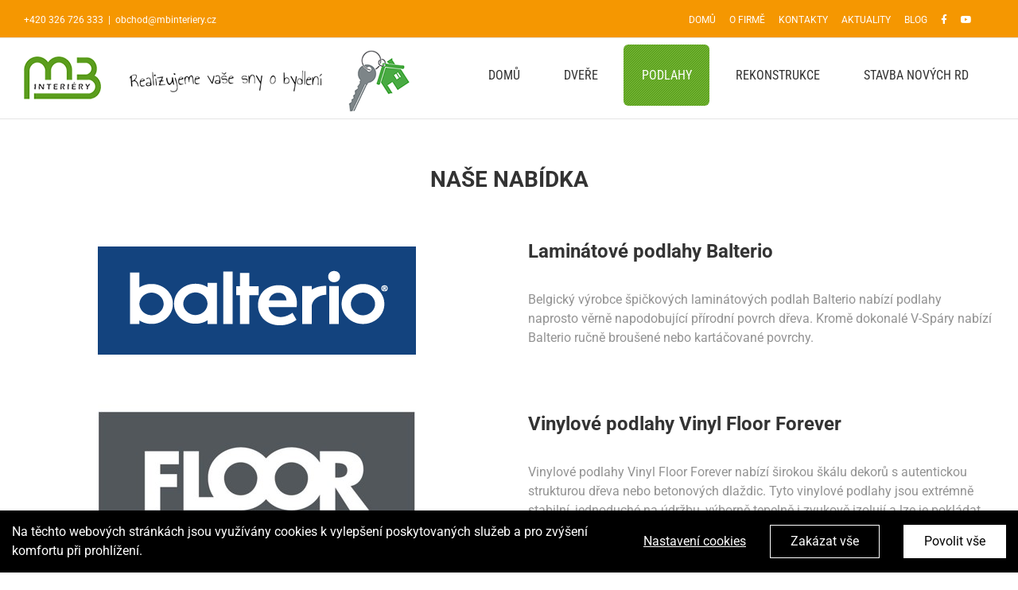

--- FILE ---
content_type: text/html; charset=UTF-8
request_url: https://mbinteriery.cz/podlahy/
body_size: 16772
content:
<!DOCTYPE html>
<html class="avada-html-layout-wide avada-html-header-position-top avada-is-100-percent-template" lang="cs">
<head>
	<meta http-equiv="X-UA-Compatible" content="IE=edge" />
	<meta http-equiv="Content-Type" content="text/html; charset=utf-8"/>
	<meta name="viewport" content="width=device-width, initial-scale=1" />
	<meta name='robots' content='index, follow, max-image-preview:large, max-snippet:-1, max-video-preview:-1' />

	<!-- This site is optimized with the Yoast SEO plugin v16.5 - https://yoast.com/wordpress/plugins/seo/ -->
	<title>Podlahy - Dveře, zárubně, kování | MB Interiéry s.r.o. Mladá Boleslav a Liberec</title>
	<link rel="canonical" href="https://mbinteriery.cz/podlahy/" />
	<meta property="og:locale" content="cs_CZ" />
	<meta property="og:type" content="article" />
	<meta property="og:title" content="Podlahy - Dveře, zárubně, kování | MB Interiéry s.r.o. Mladá Boleslav a Liberec" />
	<meta property="og:url" content="https://mbinteriery.cz/podlahy/" />
	<meta property="og:site_name" content="Dveře, zárubně, kování | MB Interiéry s.r.o. Mladá Boleslav a Liberec" />
	<meta property="article:modified_time" content="2021-06-22T07:31:12+00:00" />
	<meta name="twitter:card" content="summary_large_image" />
	<meta name="twitter:label1" content="Odhadovaná doba čtení" />
	<meta name="twitter:data1" content="24 minut" />
	<script type="application/ld+json" class="yoast-schema-graph">{"@context":"https://schema.org","@graph":[{"@type":"WebSite","@id":"https://mbinteriery.cz/#website","url":"https://mbinteriery.cz/","name":"Dve\u0159e, z\u00e1rubn\u011b, kov\u00e1n\u00ed | MB Interi\u00e9ry s.r.o. Mlad\u00e1 Boleslav a Liberec","description":"MB Interi\u00e9ry, s.r.o. - Jsme autorizovan\u00fd z\u00e1stupce a distributor dve\u0159\u00ed a z\u00e1rubn\u00ed Porta Doors. Dve\u0159e, z\u00e1rubn\u011b, kov\u00e1n\u00ed, okna, plovouc\u00ed podlahy, rekonstrukce byt\u016f.","potentialAction":[{"@type":"SearchAction","target":"https://mbinteriery.cz/?s={search_term_string}","query-input":"required name=search_term_string"}],"inLanguage":"cs"},{"@type":"WebPage","@id":"https://mbinteriery.cz/podlahy/#webpage","url":"https://mbinteriery.cz/podlahy/","name":"Podlahy - Dve\u0159e, z\u00e1rubn\u011b, kov\u00e1n\u00ed | MB Interi\u00e9ry s.r.o. Mlad\u00e1 Boleslav a Liberec","isPartOf":{"@id":"https://mbinteriery.cz/#website"},"datePublished":"2018-01-11T10:22:54+00:00","dateModified":"2021-06-22T07:31:12+00:00","breadcrumb":{"@id":"https://mbinteriery.cz/podlahy/#breadcrumb"},"inLanguage":"cs","potentialAction":[{"@type":"ReadAction","target":["https://mbinteriery.cz/podlahy/"]}]},{"@type":"BreadcrumbList","@id":"https://mbinteriery.cz/podlahy/#breadcrumb","itemListElement":[{"@type":"ListItem","position":1,"name":"Home","item":"https://mbinteriery.cz/"},{"@type":"ListItem","position":2,"name":"Podlahy"}]}]}</script>
	<!-- / Yoast SEO plugin. -->


<link rel='dns-prefetch' href='//mbinteriery.cz' />
<link rel='dns-prefetch' href='//www.google.com' />
<link rel='dns-prefetch' href='//fonts.googleapis.com' />
<link rel='dns-prefetch' href='//s.w.org' />
<link rel="alternate" type="application/rss+xml" title="Dveře, zárubně, kování | MB Interiéry s.r.o. Mladá Boleslav a Liberec &raquo; RSS zdroj" href="https://mbinteriery.cz/feed/" />
<link rel="alternate" type="application/rss+xml" title="Dveře, zárubně, kování | MB Interiéry s.r.o. Mladá Boleslav a Liberec &raquo; RSS komentářů" href="https://mbinteriery.cz/comments/feed/" />
					<link rel="shortcut icon" href="https://mbinteriery.cz/wp-content/uploads/2018/02/fav-mb.png" type="image/x-icon" />
		
					<!-- For iPhone -->
			<link rel="apple-touch-icon" href="https://mbinteriery.cz/wp-content/uploads/2018/02/fav-ipod.png">
		
					<!-- For iPhone Retina display -->
			<link rel="apple-touch-icon" sizes="180x180" href="https://mbinteriery.cz/wp-content/uploads/2018/02/iphone-fav.png">
		
					<!-- For iPad -->
			<link rel="apple-touch-icon" sizes="152x152" href="https://mbinteriery.cz/wp-content/uploads/2018/02/fav-ipod.png">
		
					<!-- For iPad Retina display -->
			<link rel="apple-touch-icon" sizes="167x167" href="https://mbinteriery.cz/wp-content/uploads/2018/02/fav-mb-reti.png">
		
				<script type="text/javascript">
			window._wpemojiSettings = {"baseUrl":"https:\/\/s.w.org\/images\/core\/emoji\/13.0.1\/72x72\/","ext":".png","svgUrl":"https:\/\/s.w.org\/images\/core\/emoji\/13.0.1\/svg\/","svgExt":".svg","source":{"concatemoji":"https:\/\/mbinteriery.cz\/wp-includes\/js\/wp-emoji-release.min.js?ver=5.7.2"}};
			!function(e,a,t){var n,r,o,i=a.createElement("canvas"),p=i.getContext&&i.getContext("2d");function s(e,t){var a=String.fromCharCode;p.clearRect(0,0,i.width,i.height),p.fillText(a.apply(this,e),0,0);e=i.toDataURL();return p.clearRect(0,0,i.width,i.height),p.fillText(a.apply(this,t),0,0),e===i.toDataURL()}function c(e){var t=a.createElement("script");t.src=e,t.defer=t.type="text/javascript",a.getElementsByTagName("head")[0].appendChild(t)}for(o=Array("flag","emoji"),t.supports={everything:!0,everythingExceptFlag:!0},r=0;r<o.length;r++)t.supports[o[r]]=function(e){if(!p||!p.fillText)return!1;switch(p.textBaseline="top",p.font="600 32px Arial",e){case"flag":return s([127987,65039,8205,9895,65039],[127987,65039,8203,9895,65039])?!1:!s([55356,56826,55356,56819],[55356,56826,8203,55356,56819])&&!s([55356,57332,56128,56423,56128,56418,56128,56421,56128,56430,56128,56423,56128,56447],[55356,57332,8203,56128,56423,8203,56128,56418,8203,56128,56421,8203,56128,56430,8203,56128,56423,8203,56128,56447]);case"emoji":return!s([55357,56424,8205,55356,57212],[55357,56424,8203,55356,57212])}return!1}(o[r]),t.supports.everything=t.supports.everything&&t.supports[o[r]],"flag"!==o[r]&&(t.supports.everythingExceptFlag=t.supports.everythingExceptFlag&&t.supports[o[r]]);t.supports.everythingExceptFlag=t.supports.everythingExceptFlag&&!t.supports.flag,t.DOMReady=!1,t.readyCallback=function(){t.DOMReady=!0},t.supports.everything||(n=function(){t.readyCallback()},a.addEventListener?(a.addEventListener("DOMContentLoaded",n,!1),e.addEventListener("load",n,!1)):(e.attachEvent("onload",n),a.attachEvent("onreadystatechange",function(){"complete"===a.readyState&&t.readyCallback()})),(n=t.source||{}).concatemoji?c(n.concatemoji):n.wpemoji&&n.twemoji&&(c(n.twemoji),c(n.wpemoji)))}(window,document,window._wpemojiSettings);
		</script>
		<style type="text/css">
img.wp-smiley,
img.emoji {
	display: inline !important;
	border: none !important;
	box-shadow: none !important;
	height: 1em !important;
	width: 1em !important;
	margin: 0 .07em !important;
	vertical-align: -0.1em !important;
	background: none !important;
	padding: 0 !important;
}
</style>
	<link rel='stylesheet' id='cf7-style-frontend-style-css'  href='https://mbinteriery.cz/wp-content/plugins/contact-form-7-style/css/frontend.css?ver=3.1.2' type='text/css' media='all' />
<link rel='stylesheet' id='cf7-style-responsive-style-css'  href='https://mbinteriery.cz/wp-content/plugins/contact-form-7-style/css/responsive.css?ver=3.1.2' type='text/css' media='all' />
<link rel='stylesheet' id='contact-form-7-css'  href='https://mbinteriery.cz/wp-content/plugins/contact-form-7/includes/css/styles.css?ver=5.4.1' type='text/css' media='all' />
<link rel='stylesheet' id='dflip-icons-style-css'  href='https://mbinteriery.cz/wp-content/plugins/3d-flipbook-dflip-lite/assets/css/themify-icons.min.css?ver=1.7.6.3' type='text/css' media='all' />
<link rel='stylesheet' id='dflip-style-css'  href='https://mbinteriery.cz/wp-content/plugins/3d-flipbook-dflip-lite/assets/css/dflip.min.css?ver=1.7.6.3' type='text/css' media='all' />
<link rel='stylesheet' id='googlefont-cf7style-249-css'  href='https://fonts.googleapis.com/css?family=Roboto%3A100%2C200%2C300%2C400%2C500%2C600%2C700%2C800%2C900&#038;subset=latin%2Clatin-ext%2Ccyrillic%2Ccyrillic-ext%2Cgreek-ext%2Cgreek%2Cvietnamese&#038;ver=5.7.2' type='text/css' media='all' />
<link rel='stylesheet' id='nextgen_widgets_style-css'  href='https://mbinteriery.cz/wp-content/plugins/nextgen-gallery/products/photocrati_nextgen/modules/widget/static/widgets.css?ver=3.11' type='text/css' media='all' />
<link rel='stylesheet' id='nextgen_basic_thumbnails_style-css'  href='https://mbinteriery.cz/wp-content/plugins/nextgen-gallery/products/photocrati_nextgen/modules/nextgen_basic_gallery/static/thumbnails/nextgen_basic_thumbnails.css?ver=3.11' type='text/css' media='all' />
<link rel='stylesheet' id='nextgen_basic_slideshow_style-css'  href='https://mbinteriery.cz/wp-content/plugins/nextgen-gallery/products/photocrati_nextgen/modules/nextgen_basic_gallery/static/slideshow/ngg_basic_slideshow.css?ver=3.11' type='text/css' media='all' />
<link rel='stylesheet' id='fusion-dynamic-css-css'  href='https://mbinteriery.cz/wp-content/uploads/fusion-styles/b135dae6d4a2cb33cc658ecdc873eafa.min.css?ver=3.4.1' type='text/css' media='all' />
<script type='text/javascript' src='https://mbinteriery.cz/wp-includes/js/jquery/jquery.min.js?ver=3.5.1' id='jquery-core-js'></script>
<script type='text/javascript' src='https://mbinteriery.cz/wp-includes/js/jquery/jquery-migrate.min.js?ver=3.3.2' id='jquery-migrate-js'></script>
<script type='text/javascript' id='fworks_consent_skripts-js-extra'>
/* <![CDATA[ */
var consent_data = {"necessary":{"head":"","footer":""},"functional":{"head":"","footer":""},"analytic":{"head":"<!-- Global site tag (gtag.js) - Google Analytics -->\r\n\r\n<script async src=\"https:\/\/www.googletagmanager.com\/gtag\/js?id=UA-27703660-1\"><\/script>\r\n\r\n<script>\r\n\r\n  window.dataLayer = window.dataLayer || [];\r\n\r\n  function gtag(){dataLayer.push(arguments);}\r\n\r\n  gtag('js', new Date());\r\n\r\n \r\n\r\n  gtag('config', 'UA-27703660-1');\r\n\r\n<\/script>","footer":""},"marketing":{"head":"<script type=\"text\/javascript\">\r\n\/* <![CDATA[ *\/\r\nvar seznam_retargeting_id = 53679;\r\n\/* ]]> *\/\r\n<\/script>\r\n<script type=\"text\/javascript\" src=\"\/\/c.imedia.cz\/js\/retargeting.js\"><\/script>","footer":""}};
var consent_settings = {"bartext":"Na t\u011bchto webov\u00fdch str\u00e1nk\u00e1ch jsou vyu\u017e\u00edv\u00e1ny cookies k vylep\u0161en\u00ed poskytovan\u00fdch slu\u017eeb a pro zv\u00fd\u0161en\u00ed komfortu p\u0159i prohl\u00ed\u017een\u00ed.","ttl":"180"};
/* ]]> */
</script>
<script type='text/javascript' src='https://mbinteriery.cz/wp-content/plugins/4w-consent-with-cache/assets/js/4works.cookie.js?ver=5.7.2' id='fworks_consent_skripts-js'></script>
<script type='text/javascript' id='snazzymaps-js-js-extra'>
/* <![CDATA[ */
var SnazzyDataForSnazzyMaps = [];
SnazzyDataForSnazzyMaps={"id":6666,"name":"Green and blue","description":null,"url":"https:\/\/snazzymaps.com\/style\/6666\/green-and-blue","imageUrl":"https:\/\/snazzy-maps-cdn.azureedge.net\/assets\/6666-green-and-blue.png?v=20170626070705","json":"[{\"featureType\":\"landscape.man_made\",\"elementType\":\"geometry.fill\",\"stylers\":[{\"color\":\"#e9e5dc\"}]},{\"featureType\":\"landscape.natural\",\"elementType\":\"geometry.fill\",\"stylers\":[{\"visibility\":\"on\"},{\"color\":\"#b8cb93\"}]},{\"featureType\":\"poi\",\"elementType\":\"all\",\"stylers\":[{\"visibility\":\"off\"}]},{\"featureType\":\"poi.business\",\"elementType\":\"all\",\"stylers\":[{\"visibility\":\"simplified\"}]},{\"featureType\":\"poi.medical\",\"elementType\":\"all\",\"stylers\":[{\"visibility\":\"on\"}]},{\"featureType\":\"poi.park\",\"elementType\":\"all\",\"stylers\":[{\"visibility\":\"on\"}]},{\"featureType\":\"poi.park\",\"elementType\":\"geometry.fill\",\"stylers\":[{\"color\":\"#ccdca1\"}]},{\"featureType\":\"poi.sports_complex\",\"elementType\":\"all\",\"stylers\":[{\"visibility\":\"on\"}]},{\"featureType\":\"road\",\"elementType\":\"geometry.fill\",\"stylers\":[{\"hue\":\"#ff0000\"},{\"saturation\":-100},{\"lightness\":99}]},{\"featureType\":\"road\",\"elementType\":\"geometry.stroke\",\"stylers\":[{\"color\":\"#808080\"},{\"lightness\":54},{\"visibility\":\"off\"}]},{\"featureType\":\"road\",\"elementType\":\"labels.text.fill\",\"stylers\":[{\"color\":\"#767676\"}]},{\"featureType\":\"road\",\"elementType\":\"labels.text.stroke\",\"stylers\":[{\"color\":\"#ffffff\"}]},{\"featureType\":\"water\",\"elementType\":\"all\",\"stylers\":[{\"saturation\":43},{\"lightness\":-11},{\"color\":\"#89cada\"}]}]","views":12137,"favorites":86,"createdBy":{"name":"bruno perrier","url":null},"createdOn":"2015-02-03T12:31:00.337","tags":["light"],"colors":["blue","green"]};
/* ]]> */
</script>
<script type='text/javascript' src='https://mbinteriery.cz/wp-content/plugins/snazzy-maps/snazzymaps.js?ver=1.4.0' id='snazzymaps-js-js'></script>
<link rel="https://api.w.org/" href="https://mbinteriery.cz/wp-json/" /><link rel="alternate" type="application/json" href="https://mbinteriery.cz/wp-json/wp/v2/pages/843" /><link rel="EditURI" type="application/rsd+xml" title="RSD" href="https://mbinteriery.cz/xmlrpc.php?rsd" />
<link rel="wlwmanifest" type="application/wlwmanifest+xml" href="https://mbinteriery.cz/wp-includes/wlwmanifest.xml" /> 
<meta name="generator" content="WordPress 5.7.2" />
<link rel='shortlink' href='https://mbinteriery.cz/?p=843' />
<link rel="alternate" type="application/json+oembed" href="https://mbinteriery.cz/wp-json/oembed/1.0/embed?url=https%3A%2F%2Fmbinteriery.cz%2Fpodlahy%2F" />
<link rel="alternate" type="text/xml+oembed" href="https://mbinteriery.cz/wp-json/oembed/1.0/embed?url=https%3A%2F%2Fmbinteriery.cz%2Fpodlahy%2F&#038;format=xml" />
<style type="text/css" id="css-fb-visibility">@media screen and (max-width: 640px){.fusion-no-small-visibility{display:none !important;}body:not(.fusion-builder-ui-wireframe) .sm-text-align-center{text-align:center !important;}body:not(.fusion-builder-ui-wireframe) .sm-text-align-left{text-align:left !important;}body:not(.fusion-builder-ui-wireframe) .sm-text-align-right{text-align:right !important;}body:not(.fusion-builder-ui-wireframe) .sm-mx-auto{margin-left:auto !important;margin-right:auto !important;}body:not(.fusion-builder-ui-wireframe) .sm-ml-auto{margin-left:auto !important;}body:not(.fusion-builder-ui-wireframe) .sm-mr-auto{margin-right:auto !important;}body:not(.fusion-builder-ui-wireframe) .fusion-absolute-position-small{position:absolute;top:auto;width:100%;}}@media screen and (min-width: 641px) and (max-width: 1024px){.fusion-no-medium-visibility{display:none !important;}body:not(.fusion-builder-ui-wireframe) .md-text-align-center{text-align:center !important;}body:not(.fusion-builder-ui-wireframe) .md-text-align-left{text-align:left !important;}body:not(.fusion-builder-ui-wireframe) .md-text-align-right{text-align:right !important;}body:not(.fusion-builder-ui-wireframe) .md-mx-auto{margin-left:auto !important;margin-right:auto !important;}body:not(.fusion-builder-ui-wireframe) .md-ml-auto{margin-left:auto !important;}body:not(.fusion-builder-ui-wireframe) .md-mr-auto{margin-right:auto !important;}body:not(.fusion-builder-ui-wireframe) .fusion-absolute-position-medium{position:absolute;top:auto;width:100%;}}@media screen and (min-width: 1025px){.fusion-no-large-visibility{display:none !important;}body:not(.fusion-builder-ui-wireframe) .lg-text-align-center{text-align:center !important;}body:not(.fusion-builder-ui-wireframe) .lg-text-align-left{text-align:left !important;}body:not(.fusion-builder-ui-wireframe) .lg-text-align-right{text-align:right !important;}body:not(.fusion-builder-ui-wireframe) .lg-mx-auto{margin-left:auto !important;margin-right:auto !important;}body:not(.fusion-builder-ui-wireframe) .lg-ml-auto{margin-left:auto !important;}body:not(.fusion-builder-ui-wireframe) .lg-mr-auto{margin-right:auto !important;}body:not(.fusion-builder-ui-wireframe) .fusion-absolute-position-large{position:absolute;top:auto;width:100%;}}</style><script data-cfasync="false"> var dFlipLocation = "https://mbinteriery.cz/wp-content/plugins/3d-flipbook-dflip-lite/assets/"; var dFlipWPGlobal = {"text":{"toggleSound":"Turn on\/off Sound","toggleThumbnails":"Toggle Thumbnails","toggleOutline":"Toggle Outline\/Bookmark","previousPage":"Previous Page","nextPage":"Next Page","toggleFullscreen":"Toggle Fullscreen","zoomIn":"Zoom In","zoomOut":"Zoom Out","toggleHelp":"Toggle Help","singlePageMode":"Single Page Mode","doublePageMode":"Double Page Mode","downloadPDFFile":"Download PDF File","gotoFirstPage":"Goto First Page","gotoLastPage":"Goto Last Page","share":"Share","mailSubject":"I wanted you to see this FlipBook","mailBody":"Check out this site {{url}}","loading":"DearFlip: Loading "},"moreControls":"download,pageMode,startPage,endPage,sound","hideControls":"","scrollWheel":"true","backgroundColor":"#777","backgroundImage":"","height":"auto","paddingLeft":"20","paddingRight":"20","controlsPosition":"bottom","duration":800,"soundEnable":"true","enableDownload":"true","enableAnnotation":"false","enableAnalytics":"false","webgl":"true","hard":"none","maxTextureSize":"1600","rangeChunkSize":"524288","zoomRatio":1.5,"stiffness":3,"pageMode":"0","singlePageMode":"0","pageSize":"0","autoPlay":"false","autoPlayDuration":5000,"autoPlayStart":"false","linkTarget":"2","sharePrefix":"dearflip-"};</script><style type="text/css">.recentcomments a{display:inline !important;padding:0 !important;margin:0 !important;}</style>
<style class='cf7-style' media='screen' type='text/css'>
body .cf7-style.cf7-style-249 {
  width: 100%;
  background-color: transparent;
}
body .cf7-style.cf7-style-249 input {
  height: 45px;
  background-color: #ffffff;
  margin-top: 10px;
  margin-bottom: 10px;
  padding-top: 10px;
  padding-right: 10px;
  padding-bottom: 10px;
  padding-left: 10px;
  font-size: 16px;
  line-height: 25px;
  color: #5e5e5e;
  border-top-width: 0;
  border-right-width: 0;
  border-bottom-width: 2px;
  border-left-width: 0;
  border-color: #80c342;
}
body .cf7-style.cf7-style-249 textarea {
  width: 100%;
  background-color: #ffffff;
  margin-top: 10px;
  margin-bottom: 10px;
  padding-top: 10px;
  padding-right: 10px;
  padding-bottom: 10px;
  padding-left: 10px;
  font-size: 16px;
  line-height: 25px;
  color: #5e5e5e;
  border-top-width: 0;
  border-right-width: 0;
  border-bottom-width: 2px;
  border-left-width: 0;
  border-color: #80c342;
}
body .cf7-style.cf7-style-249 input[type='submit'] {
  width: 100%;
  height: 35px;
  background-color: #80c342;
  margin-top: 10px;
  margin-bottom: 10px;
  padding-top: 7px;
  padding-right: 13px;
  padding-bottom: 7px;
  padding-left: 13px;
  font-size: 16px;
  line-height: 25px;
  color: #ffffff;
}
body .cf7-style.cf7-style-249 input[type='submit']:hover {
  color: #66c111;
}
body .cf7-style.cf7-style-249,
body .cf7-style.cf7-style-249 input[type='submit'] {
  font-family: 'Roboto',sans-serif;
}

</style>
<meta name="generator" content="Powered by Slider Revolution 6.5.2 - responsive, Mobile-Friendly Slider Plugin for WordPress with comfortable drag and drop interface." />
<script type="text/javascript">function setREVStartSize(e){
			//window.requestAnimationFrame(function() {				 
				window.RSIW = window.RSIW===undefined ? window.innerWidth : window.RSIW;	
				window.RSIH = window.RSIH===undefined ? window.innerHeight : window.RSIH;	
				try {								
					var pw = document.getElementById(e.c).parentNode.offsetWidth,
						newh;
					pw = pw===0 || isNaN(pw) ? window.RSIW : pw;
					e.tabw = e.tabw===undefined ? 0 : parseInt(e.tabw);
					e.thumbw = e.thumbw===undefined ? 0 : parseInt(e.thumbw);
					e.tabh = e.tabh===undefined ? 0 : parseInt(e.tabh);
					e.thumbh = e.thumbh===undefined ? 0 : parseInt(e.thumbh);
					e.tabhide = e.tabhide===undefined ? 0 : parseInt(e.tabhide);
					e.thumbhide = e.thumbhide===undefined ? 0 : parseInt(e.thumbhide);
					e.mh = e.mh===undefined || e.mh=="" || e.mh==="auto" ? 0 : parseInt(e.mh,0);		
					if(e.layout==="fullscreen" || e.l==="fullscreen") 						
						newh = Math.max(e.mh,window.RSIH);					
					else{					
						e.gw = Array.isArray(e.gw) ? e.gw : [e.gw];
						for (var i in e.rl) if (e.gw[i]===undefined || e.gw[i]===0) e.gw[i] = e.gw[i-1];					
						e.gh = e.el===undefined || e.el==="" || (Array.isArray(e.el) && e.el.length==0)? e.gh : e.el;
						e.gh = Array.isArray(e.gh) ? e.gh : [e.gh];
						for (var i in e.rl) if (e.gh[i]===undefined || e.gh[i]===0) e.gh[i] = e.gh[i-1];
											
						var nl = new Array(e.rl.length),
							ix = 0,						
							sl;					
						e.tabw = e.tabhide>=pw ? 0 : e.tabw;
						e.thumbw = e.thumbhide>=pw ? 0 : e.thumbw;
						e.tabh = e.tabhide>=pw ? 0 : e.tabh;
						e.thumbh = e.thumbhide>=pw ? 0 : e.thumbh;					
						for (var i in e.rl) nl[i] = e.rl[i]<window.RSIW ? 0 : e.rl[i];
						sl = nl[0];									
						for (var i in nl) if (sl>nl[i] && nl[i]>0) { sl = nl[i]; ix=i;}															
						var m = pw>(e.gw[ix]+e.tabw+e.thumbw) ? 1 : (pw-(e.tabw+e.thumbw)) / (e.gw[ix]);					
						newh =  (e.gh[ix] * m) + (e.tabh + e.thumbh);
					}				
					if(window.rs_init_css===undefined) window.rs_init_css = document.head.appendChild(document.createElement("style"));					
					document.getElementById(e.c).height = newh+"px";
					window.rs_init_css.innerHTML += "#"+e.c+"_wrapper { height: "+newh+"px }";				
				} catch(e){
					console.log("Failure at Presize of Slider:" + e)
				}					   
			//});
		  };</script>
		<script type="text/javascript">
			var doc = document.documentElement;
			doc.setAttribute( 'data-useragent', navigator.userAgent );
		</script>
		
	<link rel="stylesheet" type="text/css" href="/wp-content/plugins/Glider.js-master/glider.css"><link rel='stylesheet' id='wp-block-library-css'  href='https://mbinteriery.cz/wp-includes/css/dist/block-library/style.min.css?ver=5.7.2' type='text/css' media='all' />
<link rel='stylesheet' id='wp-block-library-theme-css'  href='https://mbinteriery.cz/wp-includes/css/dist/block-library/theme.min.css?ver=5.7.2' type='text/css' media='all' />
<link rel='stylesheet' id='rs-plugin-settings-css'  href='https://mbinteriery.cz/wp-content/plugins/revslider/public/assets/css/rs6.css?ver=6.5.2' type='text/css' media='all' />
<style id='rs-plugin-settings-inline-css' type='text/css'>
#rs-demo-id {}
</style>
</head>

<body data-rsssl=1 class="page-template page-template-100-width page-template-100-width-php page page-id-843 fusion-image-hovers fusion-pagination-sizing fusion-button_size-large fusion-button_type-flat fusion-button_span-no avada-image-rollover-circle-yes avada-image-rollover-yes avada-image-rollover-direction-left fusion-body ltr fusion-sticky-header no-tablet-sticky-header no-mobile-sticky-header no-mobile-slidingbar no-mobile-totop avada-has-rev-slider-styles fusion-disable-outline fusion-sub-menu-fade mobile-logo-pos-left layout-wide-mode avada-has-boxed-modal-shadow-none layout-scroll-offset-full avada-has-zero-margin-offset-top fusion-top-header menu-text-align-center mobile-menu-design-modern fusion-show-pagination-text fusion-header-layout-v2 avada-responsive avada-footer-fx-none avada-menu-highlight-style-background fusion-search-form-clean fusion-main-menu-search-overlay fusion-avatar-circle avada-sticky-shrinkage avada-dropdown-styles avada-blog-layout-large avada-blog-archive-layout-large avada-header-shadow-no avada-menu-icon-position-left avada-has-megamenu-shadow avada-has-mainmenu-dropdown-divider avada-has-breadcrumb-mobile-hidden avada-has-titlebar-hide avada-has-footer-widget-bg-image avada-has-pagination-padding avada-flyout-menu-direction-fade avada-ec-views-v1" >
		<a class="skip-link screen-reader-text" href="#content">Skip to content</a>

	<div id="boxed-wrapper">
		<div class="fusion-sides-frame"></div>
		<div id="wrapper" class="fusion-wrapper">
			<div id="home" style="position:relative;top:-1px;"></div>
			
				
			<header class="fusion-header-wrapper">
				<div class="fusion-header-v2 fusion-logo-alignment fusion-logo-left fusion-sticky-menu- fusion-sticky-logo- fusion-mobile-logo-1  fusion-mobile-menu-design-modern">
					
<div class="fusion-secondary-header">
	<div class="fusion-row">
					<div class="fusion-alignleft">
				<div class="fusion-contact-info"><span class="fusion-contact-info-phone-number"><a href="tel:+420326726333">+420 326 726 333</a></span><span class="fusion-header-separator">|</span><span class="fusion-contact-info-email-address"><a href="mailto:&#111;&#98;&#99;ho&#100;&#64;mbi&#110;t&#101;&#114;ie&#114;&#121;&#46;&#99;&#122;">&#111;&#98;&#99;ho&#100;&#64;mbi&#110;t&#101;&#114;ie&#114;&#121;&#46;&#99;&#122;</a></span></div>			</div>
							<div class="fusion-alignright">
				<nav class="fusion-secondary-menu" role="navigation" aria-label="Secondary Menu"><ul id="menu-footermenu" class="menu"><li  id="menu-item-161"  class="menu-item menu-item-type-post_type menu-item-object-page menu-item-home menu-item-161"  data-item-id="161"><a  href="https://mbinteriery.cz/" class="fusion-background-highlight"><span class="menu-text">DOMŮ</span></a></li><li  id="menu-item-546"  class="menu-item menu-item-type-post_type menu-item-object-page menu-item-546"  data-item-id="546"><a  href="https://mbinteriery.cz/o-firme/" class="fusion-background-highlight"><span class="menu-text">O FIRMĚ</span></a></li><li  id="menu-item-547"  class="menu-item menu-item-type-post_type menu-item-object-page menu-item-547"  data-item-id="547"><a  href="https://mbinteriery.cz/kontakty/" class="fusion-background-highlight"><span class="menu-text">KONTAKTY</span></a></li><li  id="menu-item-1066"  class="menu-item menu-item-type-post_type menu-item-object-page menu-item-1066"  data-item-id="1066"><a  href="https://mbinteriery.cz/novinky/" class="fusion-background-highlight"><span class="menu-text">AKTUALITY</span></a></li><li  id="menu-item-1105"  class="menu-item menu-item-type-post_type menu-item-object-page menu-item-1105"  data-item-id="1105"><a  href="https://mbinteriery.cz/blog/" class="fusion-background-highlight"><span class="menu-text">BLOG</span></a></li><li  id="menu-item-175"  class="menu-item menu-item-type-custom menu-item-object-custom menu-item-175"  data-item-id="175"><a  href="https://www.facebook.com/mbinteriery/?fref=ts" class="fusion-background-highlight"><span class="menu-text"><i class="fa fa-facebook" aria-hidden="true"></i></span></a></li><li  id="menu-item-176"  class="menu-item menu-item-type-custom menu-item-object-custom menu-item-176"  data-item-id="176"><a  href="https://www.youtube.com/channel/UCfY3tk1_orF4DeOVHHsu2Rw" class="fusion-background-highlight"><span class="menu-text"><i class="fa fa-youtube-play" aria-hidden="true"></i></span></a></li></ul></nav><nav class="fusion-mobile-nav-holder fusion-mobile-menu-text-align-left" aria-label="Secondary Mobile Menu"></nav>			</div>
			</div>
</div>
<div class="fusion-header-sticky-height"></div>
<div class="fusion-header">
	<div class="fusion-row">
					<div class="fusion-logo" data-margin-top="23px" data-margin-bottom="0px" data-margin-left="0px" data-margin-right="0px">
			<a class="fusion-logo-link"  href="https://mbinteriery.cz/" >

						<!-- standard logo -->
			<img src="https://mbinteriery.cz/wp-content/uploads/2017/08/newlogo.png" srcset="https://mbinteriery.cz/wp-content/uploads/2017/08/newlogo.png 1x" width="97" height="54" alt="Dveře, zárubně, kování | MB Interiéry s.r.o. Mladá Boleslav a Liberec Logo" data-retina_logo_url="" class="fusion-standard-logo" />

											<!-- mobile logo -->
				<img src="https://mbinteriery.cz/wp-content/uploads/2017/08/newlogo.png" srcset="https://mbinteriery.cz/wp-content/uploads/2017/08/newlogo.png 1x" width="97" height="54" alt="Dveře, zárubně, kování | MB Interiéry s.r.o. Mladá Boleslav a Liberec Logo" data-retina_logo_url="" class="fusion-mobile-logo" />
			
					</a>
		</div>		<nav class="fusion-main-menu" aria-label="Main Menu"><div class="fusion-overlay-search">		<form role="search" class="searchform fusion-search-form  fusion-search-form-clean" method="get" action="https://mbinteriery.cz/">
			<div class="fusion-search-form-content">

				
				<div class="fusion-search-field search-field">
					<label><span class="screen-reader-text">Search for:</span>
													<input type="search" value="" name="s" class="s" placeholder="Hledání..." required aria-required="true" aria-label="Hledání..."/>
											</label>
				</div>
				<div class="fusion-search-button search-button">
					<input type="submit" class="fusion-search-submit searchsubmit" aria-label="Hledat" value="&#xf002;" />
									</div>

				
			</div>


			
		</form>
		<div class="fusion-search-spacer"></div><a href="#" role="button" aria-label="Close Search" class="fusion-close-search"></a></div><ul id="menu-menu" class="fusion-menu"><li  id="menu-item-131"  class="menu-item menu-item-type-post_type menu-item-object-page menu-item-home menu-item-131"  data-item-id="131"><a  href="https://mbinteriery.cz/" class="fusion-background-highlight"><span class="menu-text">DOMŮ</span></a></li><li  id="menu-item-785"  class="menu-item menu-item-type-post_type menu-item-object-page menu-item-785"  data-item-id="785"><a  href="https://mbinteriery.cz/dvere/" class="fusion-background-highlight"><span class="menu-text">DVEŘE</span></a></li><li  id="menu-item-876"  class="menu-item menu-item-type-post_type menu-item-object-page current-menu-item page_item page-item-843 current_page_item menu-item-876"  data-item-id="876"><a  href="https://mbinteriery.cz/podlahy/" class="fusion-background-highlight"><span class="menu-text">PODLAHY</span></a></li><li  id="menu-item-589"  class="menu-item menu-item-type-post_type menu-item-object-page menu-item-589"  data-item-id="589"><a  href="https://mbinteriery.cz/rekonstrukce/" class="fusion-background-highlight"><span class="menu-text">REKONSTRUKCE</span></a></li><li  id="menu-item-713"  class="menu-item menu-item-type-post_type menu-item-object-page menu-item-713"  data-item-id="713"><a  href="https://mbinteriery.cz/stavba-rodinnych-domu/" class="fusion-background-highlight"><span class="menu-text">STAVBA NOVÝCH RD</span></a></li></ul></nav>	<div class="fusion-mobile-menu-icons">
							<a href="#" class="fusion-icon awb-icon-bars" aria-label="Toggle mobile menu" aria-expanded="false"></a>
		
		
		
			</div>

<nav class="fusion-mobile-nav-holder fusion-mobile-menu-text-align-left" aria-label="Main Menu Mobile"></nav>

					</div>
</div>
				</div>
				<div class="fusion-clearfix"></div>
			</header>
							
						<div id="sliders-container" class="fusion-slider-visibility">
					</div>
				
				
			
			
						<main id="main" class="clearfix width-100">
				<div class="fusion-row" style="max-width:100%;">
<section id="content" class="full-width">
					<div id="post-843" class="post-843 page type-page status-publish hentry">
			<span class="entry-title rich-snippet-hidden">Podlahy</span><span class="vcard rich-snippet-hidden"><span class="fn"><a href="https://mbinteriery.cz/author/4works/" title="Příspěvky od 4works" rel="author">4works</a></span></span><span class="updated rich-snippet-hidden">2021-06-22T09:31:12+02:00</span>						<div class="post-content">
				<div class="fusion-fullwidth fullwidth-box fusion-builder-row-1 nonhundred-percent-fullwidth non-hundred-percent-height-scrolling fusion-equal-height-columns" style="background-color: rgba(255,255,255,0);background-position: center center;background-repeat: no-repeat;padding-top:0px;padding-right:30px;padding-bottom:0px;padding-left:30px;margin-bottom: 0px;margin-top: 0px;border-width: 0px 0px 0px 0px;border-color:#eae9e9;border-style:solid;" ><div class="fusion-builder-row fusion-row"><div class="fusion-layout-column fusion_builder_column fusion-builder-column-0 fusion_builder_column_1_1 1_1 fusion-one-full fusion-column-first fusion-column-last" style="margin-top:0px;margin-bottom:20px;"><div class="fusion-column-wrapper fusion-flex-column-wrapper-legacy" style="background-position:left top;background-repeat:no-repeat;-webkit-background-size:cover;-moz-background-size:cover;-o-background-size:cover;background-size:cover;padding: 0px 0px 0px 0px;"><div class="fusion-column-content-centered"><div class="fusion-column-content"><style type="text/css"></style><div class="fusion-title title fusion-title-1 fusion-sep-none fusion-title-center fusion-title-text fusion-title-size-two" style="margin-top:0px;margin-right:0px;margin-bottom:31px;margin-left:0px;"><h2 class="title-heading-center" style="margin:0;">Naše nabídka</h2></div></div></div><div class="fusion-clearfix"></div></div></div></div></div><div class="fusion-fullwidth fullwidth-box fusion-builder-row-2 podlahy nonhundred-percent-fullwidth non-hundred-percent-height-scrolling fusion-equal-height-columns" style="background-color: rgba(255,255,255,0);background-position: center center;background-repeat: no-repeat;padding-top:0px;padding-right:30px;padding-bottom:0px;padding-left:30px;margin-bottom: 0px;margin-top: 0px;border-width: 0px 0px 0px 0px;border-color:#eae9e9;border-style:solid;" ><div class="fusion-builder-row fusion-row"><div class="fusion-layout-column fusion_builder_column fusion-builder-column-1 fusion_builder_column_1_2 1_2 fusion-one-half fusion-column-first" style="width:50%;width:calc(50% - ( ( 4% ) * 0.5 ) );margin-right: 4%;margin-top:0px;margin-bottom:20px;"><div class="fusion-column-wrapper fusion-flex-column-wrapper-legacy" style="background-position:left top;background-repeat:no-repeat;-webkit-background-size:cover;-moz-background-size:cover;-o-background-size:cover;background-size:cover;padding: 0px 0px 0px 0px;"><div class="fusion-column-content-centered"><div class="fusion-column-content"><div class="imageframe-align-center"><span class=" fusion-imageframe imageframe-none imageframe-1 hover-type-none"><img width="400" height="136" title="logo" src="https://mbinteriery.cz/wp-content/uploads/2018/01/logo.png" class="img-responsive wp-image-845" srcset="https://mbinteriery.cz/wp-content/uploads/2018/01/logo-200x68.png 200w, https://mbinteriery.cz/wp-content/uploads/2018/01/logo.png 400w" sizes="(max-width: 800px) 100vw, 400px" /></span></div></div></div><div class="fusion-clearfix"></div></div></div><div class="fusion-layout-column fusion_builder_column fusion-builder-column-2 fusion_builder_column_1_2 1_2 fusion-one-half fusion-column-last" style="width:50%;width:calc(50% - ( ( 4% ) * 0.5 ) );margin-top:0px;margin-bottom:20px;"><div class="fusion-column-wrapper fusion-flex-column-wrapper-legacy" style="background-position:left top;background-repeat:no-repeat;-webkit-background-size:cover;-moz-background-size:cover;-o-background-size:cover;background-size:cover;padding: 0px 0px 0px 0px;"><div class="fusion-column-content-centered"><div class="fusion-column-content"><style type="text/css"></style><div class="fusion-title title fusion-title-2 fusion-sep-none fusion-title-text fusion-title-size-three" style="margin-top:0px;margin-right:0px;margin-bottom:31px;margin-left:0px;"><h3 class="title-heading-left" style="margin:0;">Laminátové podlahy Balterio</h3></div><div class="fusion-text fusion-text-1"><p>Belgický výrobce špičkových laminátových podlah Balterio nabízí podlahy naprosto věrně napodobující přírodní povrch dřeva. Kromě dokonalé V-Spáry nabízí Balterio ručně broušené nebo kartáčované povrchy.</p>
</div></div></div><div class="fusion-clearfix"></div></div></div></div></div><div class="fusion-fullwidth fullwidth-box fusion-builder-row-3 podlahy nonhundred-percent-fullwidth non-hundred-percent-height-scrolling fusion-equal-height-columns" style="background-color: rgba(255,255,255,0);background-position: center center;background-repeat: no-repeat;padding-top:0px;padding-right:30px;padding-bottom:0px;padding-left:30px;margin-bottom: 0px;margin-top: 0px;border-width: 0px 0px 0px 0px;border-color:#eae9e9;border-style:solid;" ><div class="fusion-builder-row fusion-row"><div class="fusion-layout-column fusion_builder_column fusion-builder-column-3 fusion_builder_column_1_2 1_2 fusion-one-half fusion-column-first" style="width:50%;width:calc(50% - ( ( 4% ) * 0.5 ) );margin-right: 4%;margin-top:0px;margin-bottom:20px;"><div class="fusion-column-wrapper fusion-flex-column-wrapper-legacy" style="background-position:left top;background-repeat:no-repeat;-webkit-background-size:cover;-moz-background-size:cover;-o-background-size:cover;background-size:cover;padding: 0px 0px 0px 0px;"><div class="fusion-column-content-centered"><div class="fusion-column-content"><div class="imageframe-align-center"><span class=" fusion-imageframe imageframe-none imageframe-2 hover-type-none"><img width="400" height="306" title="floorforever_logo_gray-03" src="https://mbinteriery.cz/wp-content/uploads/2018/01/floorforever_logo_gray-03.jpg" class="img-responsive wp-image-882" srcset="https://mbinteriery.cz/wp-content/uploads/2018/01/floorforever_logo_gray-03-200x153.jpg 200w, https://mbinteriery.cz/wp-content/uploads/2018/01/floorforever_logo_gray-03.jpg 400w" sizes="(max-width: 800px) 100vw, 400px" /></span></div></div></div><div class="fusion-clearfix"></div></div></div><div class="fusion-layout-column fusion_builder_column fusion-builder-column-4 fusion_builder_column_1_2 1_2 fusion-one-half fusion-column-last" style="width:50%;width:calc(50% - ( ( 4% ) * 0.5 ) );margin-top:0px;margin-bottom:20px;"><div class="fusion-column-wrapper fusion-flex-column-wrapper-legacy" style="background-position:left top;background-repeat:no-repeat;-webkit-background-size:cover;-moz-background-size:cover;-o-background-size:cover;background-size:cover;padding: 0px 0px 0px 0px;"><div class="fusion-column-content-centered"><div class="fusion-column-content"><style type="text/css"></style><div class="fusion-title title fusion-title-3 fusion-sep-none fusion-title-text fusion-title-size-three" style="margin-top:0px;margin-right:0px;margin-bottom:31px;margin-left:0px;"><h3 class="title-heading-left" style="margin:0;">Vinylové podlahy Vinyl Floor Forever</h3></div><div class="fusion-text fusion-text-2"><p>Vinylové podlahy Vinyl Floor Forever nabízí širokou škálu dekorů s&nbsp;autentickou strukturou dřeva nebo betonových dlaždic. Tyto vinylové podlahy jsou extrémně stabilní, jednoduché na údržbu, výborně tepelně i zvukově izolují a lze je pokládat na vodní podlahové topení. Vinylové podlahy s&nbsp;nášlapnou vrstvou 0,55 mm jsou vhodné i do komerčních prostor. V&nbsp;nabídce najdete nově i 8 dekorů, které lze pokládat plovoucím způsobem.</p>
</div></div></div><div class="fusion-clearfix"></div></div></div></div></div><div class="fusion-fullwidth fullwidth-box fusion-builder-row-4 podlahy nonhundred-percent-fullwidth non-hundred-percent-height-scrolling fusion-equal-height-columns" style="background-color: rgba(255,255,255,0);background-position: center center;background-repeat: no-repeat;padding-top:0px;padding-right:30px;padding-bottom:0px;padding-left:30px;margin-bottom: 0px;margin-top: 0px;border-width: 0px 0px 0px 0px;border-color:#eae9e9;border-style:solid;" ><div class="fusion-builder-row fusion-row"><div class="fusion-layout-column fusion_builder_column fusion-builder-column-5 fusion_builder_column_1_2 1_2 fusion-one-half fusion-column-first" style="width:50%;width:calc(50% - ( ( 4% ) * 0.5 ) );margin-right: 4%;margin-top:0px;margin-bottom:20px;"><div class="fusion-column-wrapper fusion-flex-column-wrapper-legacy" style="background-position:left top;background-repeat:no-repeat;-webkit-background-size:cover;-moz-background-size:cover;-o-background-size:cover;background-size:cover;padding: 0px 0px 0px 0px;"><div class="fusion-column-content-centered"><div class="fusion-column-content"><div class="imageframe-align-center"><span class=" fusion-imageframe imageframe-none imageframe-3 hover-type-none"><img width="800" height="246" title="vinylova-podlaha-lepena-Floor-Forever-Eurovinyl-logo-800&#215;246" src="https://mbinteriery.cz/wp-content/uploads/2018/01/vinylova-podlaha-lepena-Floor-Forever-Eurovinyl-logo-800x246.png" class="img-responsive wp-image-884"/></span></div></div></div><div class="fusion-clearfix"></div></div></div><div class="fusion-layout-column fusion_builder_column fusion-builder-column-6 fusion_builder_column_1_2 1_2 fusion-one-half fusion-column-last" style="width:50%;width:calc(50% - ( ( 4% ) * 0.5 ) );margin-top:0px;margin-bottom:20px;"><div class="fusion-column-wrapper fusion-flex-column-wrapper-legacy" style="background-position:left top;background-repeat:no-repeat;-webkit-background-size:cover;-moz-background-size:cover;-o-background-size:cover;background-size:cover;padding: 0px 0px 0px 0px;"><div class="fusion-column-content-centered"><div class="fusion-column-content"><style type="text/css"></style><div class="fusion-title title fusion-title-4 fusion-sep-none fusion-title-text fusion-title-size-three" style="margin-top:0px;margin-right:0px;margin-bottom:31px;margin-left:0px;"><h3 class="title-heading-left" style="margin:0;">Vinylové podlahy Euro Vinyl Floor Forever</h3></div><div class="fusion-text fusion-text-3"><p>Vinylové podlahy Euro Vinyl Floor Forever od belgického výrobce jsou vhodné pro domácí i komerční využití. Můžete vybírat z&nbsp;široké škály autentických dekorů, které lze lepit nebo pokládat plovoucím způsobem. Díky kvalitnímu povrchu s&nbsp;polyuretanovou úpravou jsou tyto podlahy vhodné i do koupelen.</p>
</div></div></div><div class="fusion-clearfix"></div></div></div></div></div><div class="fusion-fullwidth fullwidth-box fusion-builder-row-5 podlahy nonhundred-percent-fullwidth non-hundred-percent-height-scrolling fusion-equal-height-columns" style="background-color: rgba(255,255,255,0);background-position: center center;background-repeat: no-repeat;padding-top:0px;padding-right:30px;padding-bottom:0px;padding-left:30px;margin-bottom: 50px;margin-top: 0px;border-width: 0px 0px 0px 0px;border-color:#eae9e9;border-style:solid;" ><div class="fusion-builder-row fusion-row"><div class="fusion-layout-column fusion_builder_column fusion-builder-column-7 fusion_builder_column_1_2 1_2 fusion-one-half fusion-column-first" style="width:50%;width:calc(50% - ( ( 4% ) * 0.5 ) );margin-right: 4%;margin-top:0px;margin-bottom:20px;"><div class="fusion-column-wrapper fusion-flex-column-wrapper-legacy" style="background-position:left top;background-repeat:no-repeat;-webkit-background-size:cover;-moz-background-size:cover;-o-background-size:cover;background-size:cover;padding: 0px 0px 0px 0px;"><div class="fusion-column-content-centered"><div class="fusion-column-content"><div class="imageframe-align-center"><span class=" fusion-imageframe imageframe-none imageframe-4 hover-type-none"><img width="400" height="100" title="Produkt-logo-Fatra-logo-Fatra_Thermofix_modre" src="https://mbinteriery.cz/wp-content/uploads/2018/01/Produkt-logo-Fatra-logo-Fatra_Thermofix_modre.png" class="img-responsive wp-image-883" srcset="https://mbinteriery.cz/wp-content/uploads/2018/01/Produkt-logo-Fatra-logo-Fatra_Thermofix_modre-200x50.png 200w, https://mbinteriery.cz/wp-content/uploads/2018/01/Produkt-logo-Fatra-logo-Fatra_Thermofix_modre.png 400w" sizes="(max-width: 800px) 100vw, 400px" /></span></div></div></div><div class="fusion-clearfix"></div></div></div><div class="fusion-layout-column fusion_builder_column fusion-builder-column-8 fusion_builder_column_1_2 1_2 fusion-one-half fusion-column-last" style="width:50%;width:calc(50% - ( ( 4% ) * 0.5 ) );margin-top:0px;margin-bottom:20px;"><div class="fusion-column-wrapper fusion-flex-column-wrapper-legacy" style="background-position:left top;background-repeat:no-repeat;-webkit-background-size:cover;-moz-background-size:cover;-o-background-size:cover;background-size:cover;padding: 0px 0px 0px 0px;"><div class="fusion-column-content-centered"><div class="fusion-column-content"><style type="text/css"></style><div class="fusion-title title fusion-title-5 fusion-sep-none fusion-title-text fusion-title-size-three" style="margin-top:0px;margin-right:0px;margin-bottom:31px;margin-left:0px;"><h3 class="title-heading-left" style="margin:0;">Vinylová podlaha Thermofix</h3></div><div class="fusion-text fusion-text-4"><p>Nabízíme luxusní vinylovou podlahu Thermofix, která je navržena tak, aby do domu či bytu vnesla styl ruku v&nbsp;ruce s&nbsp;vynikajícími užitnými vlastnostmi.</p>
<div class="excerpt">
<div class="excerpt">
<p>Thermofix® je speciální heterogenní vinylová podlahovina&nbsp;v&nbsp;dílcích vyráběná od roku 2003. Díky své konstrukci patří mezi nejkvalitnější podlahy na světe.</p>
<p>Pro kolekci 2018-2020 je v&nbsp;nabídce 62 dekorů v&nbsp;imitaci dřeva, kamene či koberců. Nově také představujeme novou kolekci Thermofix ART, která vyniká svým rozměrem 1&nbsp;829 x 180 cm a zkosenými hranami.</p>
</div>
</div>
</div></div></div><div class="fusion-clearfix"></div></div></div></div></div><div class="fusion-fullwidth fullwidth-box fusion-builder-row-6 nonhundred-percent-fullwidth non-hundred-percent-height-scrolling" style="background-color: #80c342;background-position: center center;background-repeat: no-repeat;padding-top:0px;padding-right:30px;padding-bottom:0px;padding-left:30px;margin-bottom: 0px;margin-top: 0px;border-width: 0px 0px 0px 0px;border-color:#eae9e9;border-style:solid;" ><div class="fusion-builder-row fusion-row"><div class="fusion-layout-column fusion_builder_column fusion-builder-column-9 fusion_builder_column_1_1 1_1 fusion-one-full fusion-column-first fusion-column-last" style="margin-top:0px;margin-bottom:20px;"><div class="fusion-column-wrapper fusion-flex-column-wrapper-legacy" style="background-position:left top;background-repeat:no-repeat;-webkit-background-size:cover;-moz-background-size:cover;-o-background-size:cover;background-size:cover;padding: 0px 0px 0px 0px;"><div class="fusion-sep-clear"></div><div class="fusion-separator fusion-full-width-sep" style="margin-left: auto;margin-right: auto;margin-top:50px;width:100%;"></div><div class="fusion-sep-clear"></div><div class="fusion-text fusion-text-5"><div style="color: #ffffff; font-size: 25px; font-weight: 300; text-align: center;">Co je to VINYL?</div>
</div><div class="fusion-sep-clear"></div><div class="fusion-separator fusion-full-width-sep" style="margin-left: auto;margin-right: auto;margin-top:20px;width:100%;"></div><div class="fusion-sep-clear"></div><div class="fusion-text fusion-text-6"><p style="text-align: center; color: #fff;">Jde o modifikaci PVC lina, které je „nakrájeno“ na dílce. Podstatně menší dílce, než role, umožňují vyrobit a nabídnout uživateli materiál tvrdší a odolnější. Obecně vzato, podlaha z&nbsp;PVC, ať už jde o lino nebo tzv &#8220;vinyl&#8221; je velmi odolná podlaha, která toho snese opravdu hodně. Oproti podlahám z&nbsp;laminátu či dřeva nebudete nikdy řešit vyšší vlhkost v&nbsp;domácnosti, která vzniká při vaření, praní, sušení prádla&#8230; nic takového Vaši PVC podlahu neohrozí. Snadno se udržuje, není háklivá na mokrý hadr, rozlité nápoje a podobně. Pro bezstarostný život ji můžeme doporučit.</p>
</div><div class="fusion-sep-clear"></div><div class="fusion-separator fusion-full-width-sep" style="margin-left: auto;margin-right: auto;margin-top:50px;width:100%;"></div><div class="fusion-sep-clear"></div><div class="fusion-clearfix"></div></div></div></div></div><div class="fusion-fullwidth fullwidth-box fusion-builder-row-7 nonhundred-percent-fullwidth non-hundred-percent-height-scrolling" style="background-color: #f4f4f4;background-position: center center;background-repeat: no-repeat;padding-top:60px;padding-right:30px;padding-bottom:50px;padding-left:30px;margin-bottom: 0px;margin-top: 0px;border-width: 0px 0px 0px 0px;border-color:#eae9e9;border-style:solid;" ><div class="fusion-builder-row fusion-row"><div class="fusion-layout-column fusion_builder_column fusion-builder-column-10 fusion_builder_column_1_1 1_1 fusion-one-full fusion-column-first fusion-column-last" style="margin-top:0px;margin-bottom:20px;"><div class="fusion-column-wrapper fusion-flex-column-wrapper-legacy" style="background-position:left top;background-repeat:no-repeat;-webkit-background-size:cover;-moz-background-size:cover;-o-background-size:cover;background-size:cover;padding: 0px 0px 0px 0px;"><div class="fusion-column-content-centered"><div class="fusion-column-content"><style type="text/css"></style><div class="fusion-title title fusion-title-6 fusion-sep-none fusion-title-center fusion-title-text fusion-title-size-two" style="margin-top:0px;margin-right:0px;margin-bottom:31px;margin-left:0px;"><h2 class="title-heading-center" style="margin:0;">Akční nabídka</h2></div></div></div><div class="fusion-clearfix"></div></div></div><div class="fusion-layout-column fusion_builder_column fusion-builder-column-11 fusion_builder_column_1_6 1_6 fusion-one-sixth fusion-column-first" style="width:16.666666666667%;width:calc(16.666666666667% - ( ( 4% + 4% ) * 0.16666666666667 ) );margin-right: 4%;margin-top:0px;margin-bottom:20px;"><div class="fusion-column-wrapper fusion-flex-column-wrapper-legacy" style="background-position:left top;background-repeat:no-repeat;-webkit-background-size:cover;-moz-background-size:cover;-o-background-size:cover;background-size:cover;padding: 0px 0px 0px 0px;"><div class="fusion-clearfix"></div></div></div><div class="fusion-layout-column fusion_builder_column fusion-builder-column-12 fusion_builder_column_2_3 2_3 fusion-two-third" style="width:66.666666666667%;width:calc(66.666666666667% - ( ( 4% + 4% ) * 0.66666666666667 ) );margin-right: 4%;margin-top:0px;margin-bottom:20px;"><div class="fusion-column-wrapper fusion-flex-column-wrapper-legacy" style="background-position:left top;background-repeat:no-repeat;-webkit-background-size:cover;-moz-background-size:cover;-o-background-size:cover;background-size:cover;padding: 0px 0px 0px 0px;"><div class="_df_book df-lite" id="df_2256"  data-title="podlahy" _slug="podlahy" wpoptions="true" thumbtype="bg" ><p class="df-raw-loading">Please wait while flipbook is loading. For more related info, FAQs and issues please refer to <a href="https://wordpress.org/plugins/3d-flipbook-dflip-lite/#installation">DearFlip WordPress Flipbook Plugin Help</a> documentation.</p></div><script class="df-shortcode-script" type="application/javascript">window.option_df_2256 = {"outline":[],"backgroundColor":"#F4F4F4","forceFit":"true","autoEnableOutline":"false","autoEnableThumbnail":"false","overwritePDFOutline":"false","direction":"1","pageMode":"0","soundEnable":"false","source":"https:\/\/mbinteriery.cz\/wp-content\/uploads\/2019\/07\/Ak\u010dn\u00ed-let\u00e1k-Floor-Forever.pdf","wpOptions":"true"}; if(window.DFLIP && window.DFLIP.parseBooks){window.DFLIP.parseBooks();}</script><div class="fusion-clearfix"></div></div></div><div class="fusion-layout-column fusion_builder_column fusion-builder-column-13 fusion_builder_column_1_6 1_6 fusion-one-sixth fusion-column-last" style="width:16.666666666667%;width:calc(16.666666666667% - ( ( 4% + 4% ) * 0.16666666666667 ) );margin-top:0px;margin-bottom:20px;"><div class="fusion-column-wrapper fusion-flex-column-wrapper-legacy" style="background-position:left top;background-repeat:no-repeat;-webkit-background-size:cover;-moz-background-size:cover;-o-background-size:cover;background-size:cover;padding: 0px 0px 0px 0px;"><div class="fusion-clearfix"></div></div></div></div></div><div class="fusion-fullwidth fullwidth-box fusion-builder-row-8 nonhundred-percent-fullwidth non-hundred-percent-height-scrolling" style="background-color: rgba(255,255,255,0);background-position: center center;background-repeat: no-repeat;padding-top:60px;padding-right:30px;padding-bottom:0px;padding-left:30px;margin-bottom: 0px;margin-top: 0px;border-width: 0px 0px 0px 0px;border-color:#eae9e9;border-style:solid;" ><div class="fusion-builder-row fusion-row"><div class="fusion-layout-column fusion_builder_column fusion-builder-column-14 fusion_builder_column_1_1 1_1 fusion-one-full fusion-column-first fusion-column-last" style="margin-top:0px;margin-bottom:20px;"><div class="fusion-column-wrapper fusion-flex-column-wrapper-legacy" style="background-position:left top;background-repeat:no-repeat;-webkit-background-size:cover;-moz-background-size:cover;-o-background-size:cover;background-size:cover;padding: 0px 0px 0px 0px;"><div class="fusion-image-carousel fusion-image-carousel-auto"><div class="fusion-carousel" data-autoplay="yes" data-columns="3" data-itemmargin="10" data-itemwidth="180" data-touchscroll="no" data-imagesize="auto"><div class="fusion-carousel-positioner"><ul class="fusion-carousel-holder"><li class="fusion-carousel-item"><div class="fusion-carousel-item-wrapper"><div class="fusion-image-wrapper hover-type-none"><img width="800" height="600" src="https://mbinteriery.cz/wp-content/uploads/2018/01/3-1.jpg" class="attachment-full size-full" alt="Vinylová podlaha Thermofix" srcset="https://mbinteriery.cz/wp-content/uploads/2018/01/3-1-200x150.jpg 200w, https://mbinteriery.cz/wp-content/uploads/2018/01/3-1-400x300.jpg 400w, https://mbinteriery.cz/wp-content/uploads/2018/01/3-1-600x450.jpg 600w, https://mbinteriery.cz/wp-content/uploads/2018/01/3-1.jpg 800w" sizes="(min-width: 2200px) 100vw, (min-width: 784px) 407px, (min-width: 712px) 610px, (min-width: 640px) 712px, " /></div></div></li><li class="fusion-carousel-item"><div class="fusion-carousel-item-wrapper"><div class="fusion-image-wrapper hover-type-none"><img width="1600" height="1200" src="https://mbinteriery.cz/wp-content/uploads/2018/01/1-1.jpg" class="attachment-full size-full" alt="" srcset="https://mbinteriery.cz/wp-content/uploads/2018/01/1-1-200x150.jpg 200w, https://mbinteriery.cz/wp-content/uploads/2018/01/1-1-400x300.jpg 400w, https://mbinteriery.cz/wp-content/uploads/2018/01/1-1-600x450.jpg 600w, https://mbinteriery.cz/wp-content/uploads/2018/01/1-1-800x600.jpg 800w, https://mbinteriery.cz/wp-content/uploads/2018/01/1-1-1200x900.jpg 1200w, https://mbinteriery.cz/wp-content/uploads/2018/01/1-1.jpg 1600w" sizes="(min-width: 2200px) 100vw, (min-width: 784px) 407px, (min-width: 712px) 610px, (min-width: 640px) 712px, " /></div></div></li><li class="fusion-carousel-item"><div class="fusion-carousel-item-wrapper"><div class="fusion-image-wrapper hover-type-none"><img width="2592" height="1944" src="https://mbinteriery.cz/wp-content/uploads/2018/01/2.jpg" class="attachment-full size-full" alt="" srcset="https://mbinteriery.cz/wp-content/uploads/2018/01/2-200x150.jpg 200w, https://mbinteriery.cz/wp-content/uploads/2018/01/2-400x300.jpg 400w, https://mbinteriery.cz/wp-content/uploads/2018/01/2-600x450.jpg 600w, https://mbinteriery.cz/wp-content/uploads/2018/01/2-800x600.jpg 800w, https://mbinteriery.cz/wp-content/uploads/2018/01/2-1200x900.jpg 1200w, https://mbinteriery.cz/wp-content/uploads/2018/01/2.jpg 2592w" sizes="(min-width: 2200px) 100vw, (min-width: 784px) 407px, (min-width: 712px) 610px, (min-width: 640px) 712px, " /></div></div></li></ul></div></div></div><div class="fusion-clearfix"></div></div></div></div></div><div class="fusion-fullwidth fullwidth-box fusion-builder-row-9 nonhundred-percent-fullwidth non-hundred-percent-height-scrolling" style="background-color: rgba(255,255,255,0);background-position: center center;background-repeat: no-repeat;padding-top:60px;padding-right:30px;padding-bottom:0px;padding-left:30px;margin-bottom: 0px;margin-top: 0px;border-width: 0px 0px 0px 0px;border-color:#eae9e9;border-style:solid;" ><div class="fusion-builder-row fusion-row"><div class="fusion-layout-column fusion_builder_column fusion-builder-column-15 fusion_builder_column_1_1 1_1 fusion-one-full fusion-column-first fusion-column-last" style="margin-top:0px;margin-bottom:20px;"><div class="fusion-column-wrapper fusion-flex-column-wrapper-legacy" style="background-position:left top;background-repeat:no-repeat;-webkit-background-size:cover;-moz-background-size:cover;-o-background-size:cover;background-size:cover;padding: 0px 0px 0px 0px;"><style type="text/css"></style><div class="fusion-title title fusion-title-7 fusion-sep-none fusion-title-center fusion-title-text fusion-title-size-two" style="margin-top:0px;margin-right:0px;margin-bottom:31px;margin-left:0px;"><h2 class="title-heading-center" style="margin:0;">VIDEA</h2></div><div class="fusion-clearfix"></div></div></div><div class="fusion-layout-column fusion_builder_column fusion-builder-column-16 fusion_builder_column_1_2 1_2 fusion-one-half fusion-column-first" style="width:50%;width:calc(50% - ( ( 4% ) * 0.5 ) );margin-right: 4%;margin-top:0px;margin-bottom:20px;"><div class="fusion-column-wrapper fusion-flex-column-wrapper-legacy" style="background-position:left top;background-repeat:no-repeat;-webkit-background-size:cover;-moz-background-size:cover;-o-background-size:cover;background-size:cover;padding: 0px 0px 0px 0px;"><iframe width="100%" height="400px" src="https://www.youtube.com/embed/NuRZFxztZBs?rel=0&amp;showinfo=0" frameborder="0" allow="autoplay; encrypted-media" allowfullscreen></iframe><div class="fusion-clearfix"></div></div></div><div class="fusion-layout-column fusion_builder_column fusion-builder-column-17 fusion_builder_column_1_2 1_2 fusion-one-half fusion-column-last" style="width:50%;width:calc(50% - ( ( 4% ) * 0.5 ) );margin-top:0px;margin-bottom:20px;"><div class="fusion-column-wrapper fusion-flex-column-wrapper-legacy" style="background-position:left top;background-repeat:no-repeat;-webkit-background-size:cover;-moz-background-size:cover;-o-background-size:cover;background-size:cover;padding: 0px 0px 0px 0px;"><iframe width="100%" height="400px" src="https://www.youtube.com/embed/r8Z_yiP23T4?rel=0&amp;showinfo=0" frameborder="0" allow="autoplay; encrypted-media" allowfullscreen></iframe><div class="fusion-clearfix"></div></div></div></div></div><div class="fusion-fullwidth fullwidth-box fusion-builder-row-10 nonhundred-percent-fullwidth non-hundred-percent-height-scrolling fusion-equal-height-columns" style="background-color: rgba(255,255,255,0);background-position: center center;background-repeat: no-repeat;padding-top:0px;padding-right:30px;padding-bottom:0px;padding-left:30px;margin-bottom: 0px;margin-top: 0px;border-width: 0px 0px 0px 0px;border-color:#eae9e9;border-style:solid;" ><div class="fusion-builder-row fusion-row"><div class="fusion-layout-column fusion_builder_column fusion-builder-column-18 fusion_builder_column_1_1 1_1 fusion-one-full fusion-column-first fusion-column-last" style="margin-top:0px;margin-bottom:20px;"><div class="fusion-column-wrapper fusion-flex-column-wrapper-legacy" style="background-position:left top;background-repeat:no-repeat;-webkit-background-size:cover;-moz-background-size:cover;-o-background-size:cover;background-size:cover;padding: 0px 0px 0px 0px;"><div class="fusion-clearfix"></div></div></div><div class="fusion-layout-column fusion_builder_column fusion-builder-column-19 fusion_builder_column_2_3 2_3 fusion-two-third fusion-column-first" style="width:66.666666666667%;width:calc(66.666666666667% - ( ( 4% ) * 0.66666666666667 ) );margin-right: 4%;margin-top:0px;margin-bottom:20px;"><div class="fusion-column-wrapper fusion-flex-column-wrapper-legacy" style="background-position:left top;background-repeat:no-repeat;-webkit-background-size:cover;-moz-background-size:cover;-o-background-size:cover;background-size:cover;padding: 0px 0px 0px 0px;"><div class="fusion-column-content-centered"><div class="fusion-column-content"><div class="fusion-text fusion-text-7"><h3>Více informací ? Máme tady pro vás zajímavé články&#8230;</h3>
</div></div></div><div class="fusion-clearfix"></div></div></div><div class="fusion-layout-column fusion_builder_column fusion-builder-column-20 fusion_builder_column_1_3 1_3 fusion-one-third fusion-column-last button-center" style="width:33.333333333333%;width:calc(33.333333333333% - ( ( 4% ) * 0.33333333333333 ) );margin-top:0px;margin-bottom:20px;"><div class="fusion-column-wrapper fusion-flex-column-wrapper-legacy" style="background-position:left top;background-repeat:no-repeat;-webkit-background-size:cover;-moz-background-size:cover;-o-background-size:cover;background-size:cover;padding: 0px 0px 0px 0px;"><div class="fusion-column-content-centered"><div class="fusion-column-content"><div class="fusion-alignleft"><style type="text/css">.fusion-button.button-1 {border-radius:0px;}</style><a class="fusion-button button-flat button-large button-default button-1 fusion-button-default-span fusion-button-default-type" target="_self" href="/blog/"><span class="fusion-button-text">BLOG</span></a></div></div></div><div class="fusion-clearfix"></div></div></div></div></div>
							</div>
												</div>
	</section>
						
					</div>  <!-- fusion-row -->
				</main>  <!-- #main -->
				
				
								
					
		<div class="fusion-footer">
					
	<footer class="fusion-footer-widget-area fusion-widget-area">
		<div class="fusion-row">
			<div class="fusion-columns fusion-columns-5 fusion-widget-area">
				
																									<div class="fusion-column col-lg-2 col-md-2 col-sm-2">
							<section id="menu-widget-2" class="fusion-footer-widget-column widget menu"><style type="text/css">#menu-widget-2{text-align:left;}#fusion-menu-widget-2 li{display:inline-block;}#fusion-menu-widget-2 ul li a{display:inline-block;padding:0;border:0;color:#ccc;font-size:14px;}#fusion-menu-widget-2 ul li a:after{content:"|";color:#ccc;padding-right:25px;padding-left:25px;font-size:14px;}#fusion-menu-widget-2 ul li a:hover,#fusion-menu-widget-2 ul .menu-item.current-menu-item a{color:#fff;}#fusion-menu-widget-2 ul li:last-child a:after{display:none;}#fusion-menu-widget-2 ul li .fusion-widget-cart-number{margin:0 7px;background-color:#fff;color:#ccc;}#fusion-menu-widget-2 ul li.fusion-active-cart-icon .fusion-widget-cart-icon:after{color:#fff;}</style><nav id="fusion-menu-widget-2" class="fusion-widget-menu" aria-label="Secondary navigation"><ul id="menu-footermenu-1" class="menu"><li class="menu-item menu-item-type-post_type menu-item-object-page menu-item-home menu-item-161"><a href="https://mbinteriery.cz/">DOMŮ</a></li><li class="menu-item menu-item-type-post_type menu-item-object-page menu-item-546"><a href="https://mbinteriery.cz/o-firme/">O FIRMĚ</a></li><li class="menu-item menu-item-type-post_type menu-item-object-page menu-item-547"><a href="https://mbinteriery.cz/kontakty/">KONTAKTY</a></li><li class="menu-item menu-item-type-post_type menu-item-object-page menu-item-1066"><a href="https://mbinteriery.cz/novinky/">AKTUALITY</a></li><li class="menu-item menu-item-type-post_type menu-item-object-page menu-item-1105"><a href="https://mbinteriery.cz/blog/">BLOG</a></li><li class="menu-item menu-item-type-custom menu-item-object-custom menu-item-175"><a href="https://www.facebook.com/mbinteriery/?fref=ts"><i class="fa fa-facebook" aria-hidden="true"></i></a></li><li class="menu-item menu-item-type-custom menu-item-object-custom menu-item-176"><a href="https://www.youtube.com/channel/UCfY3tk1_orF4DeOVHHsu2Rw"><i class="fa fa-youtube-play" aria-hidden="true"></i></a></li></ul></nav><div style="clear:both;"></div></section>																					</div>
																										<div class="fusion-column col-lg-2 col-md-2 col-sm-2">
							<section id="text-2" class="fusion-footer-widget-column widget widget_text">			<div class="textwidget"><h3 style="color: #fff; font-weight: bold;"><strong>Sídlo a prodejna</strong></h3>
<p>Staroměstské náměstí 86<br />
(přímo u vodní fontány nebo v zimě u vánočního stromu)</p>
</div>
		<div style="clear:both;"></div></section>																					</div>
																										<div class="fusion-column col-lg-2 col-md-2 col-sm-2">
							<section id="text-3" class="fusion-footer-widget-column widget widget_text">			<div class="textwidget"><h3 style="color: #fff; font-weight: bold;"><strong>Kontaktní údaje</strong></h3>
<p><strong>Prodejna</strong><br />
tel. pevná: <a href="tel:326726333">326 726 333</a><br />
nebo mobil: <a href="tel:773955333">773 955 333</a><br />
email: <a href="mailto:obchod@mbinteriery.cz">obchod@mbinteriery.cz</a></p>
<p><strong>Technik:</strong><br />
mobil: <a href="tel:602332334">602 332 334</a></p>
</div>
		<div style="clear:both;"></div></section>																					</div>
																										<div class="fusion-column col-lg-2 col-md-2 col-sm-2">
							<section id="text-4" class="fusion-footer-widget-column widget widget_text">			<div class="textwidget"><h3 style="color: #fff; font-weight: bold;"><strong>Otevírací doba prodejny</strong></h3>
<p><strong>Pondělí &#8211; Pátek</strong> 9:00-17:00<br />
<strong>Sobota</strong> 8:00-12:00</p>
<p><strong><a href="https://www.google.cz/maps/place/Starom%C4%9Bstsk%C3%A9+n%C3%A1m.+86%2F6,+Mlad%C3%A1+Boleslav+I,+293+01+Mlad%C3%A1+Boleslav/data=!4m2!3m1!1s0x470955bf00396d1b:0x49e0e5b19d091e98?sa=X&amp;ved=0ahUKEwimkuWt9fLYAhUL3SwKHe5jBUQQ8gEIJzAA" target="_blank" rel="noopener">Kde nás najdete</a></strong></p>
</div>
		<div style="clear:both;"></div></section>																					</div>
																										<div class="fusion-column fusion-column-last col-lg-2 col-md-2 col-sm-2">
							<section id="text-5" class="fusion-footer-widget-column widget widget_text">			<div class="textwidget"><h3 style="color: #fff; font-weight: bold;"><strong>Sledujte nás</strong></h3>
<p>Jsme k dispozici na sociálních sítích.</p>
</div>
		<div style="clear:both;"></div></section><section id="social_links-widget-2" class="fusion-footer-widget-column widget social_links">
		<div class="fusion-social-networks">

			<div class="fusion-social-networks-wrapper">
								
																				
						
																																			<a class="fusion-social-network-icon fusion-tooltip fusion-facebook awb-icon-facebook" href="https://www.facebook.com/mbinteriery/?fref=ts"  data-placement="top" data-title="Facebook" data-toggle="tooltip" data-original-title=""  title="Facebook" aria-label="Facebook" rel="noopener noreferrer" target="_self" style="font-size:25px;color:#bebdbd;"></a>
											
										
																				
						
																																			<a class="fusion-social-network-icon fusion-tooltip fusion-youtube awb-icon-youtube" href="https://www.youtube.com/user/mbinterierysro"  data-placement="top" data-title="Youtube" data-toggle="tooltip" data-original-title=""  title="YouTube" aria-label="YouTube" rel="noopener noreferrer" target="_self" style="font-size:25px;color:#bebdbd;"></a>
											
										
				
			</div>
		</div>

		<div style="clear:both;"></div></section>																					</div>
																		
				<div class="fusion-clearfix"></div>
			</div> <!-- fusion-columns -->
		</div> <!-- fusion-row -->
	</footer> <!-- fusion-footer-widget-area -->

	
	<footer id="footer" class="fusion-footer-copyright-area">
		<div class="fusion-row">
			<div class="fusion-copyright-content">

				<div class="fusion-copyright-notice">
		<div>
		<i class="fa fa-copyright" aria-hidden="true"></i> MB Interiéry       Vytvořila digitální agentúra <a href="http://www.posunemevasvys.cz"> 4WORKS Solutions</a> | <i class="fa fa-lock"></i> <a href="/podminky-ochrany-osobnich-udaju/"> GDPR Ready</a><span class="fworks_consent_shortcode"></span>	</div>
</div>

			</div> <!-- fusion-fusion-copyright-content -->
		</div> <!-- fusion-row -->
	</footer> <!-- #footer -->
		</div> <!-- fusion-footer -->

		
					<div class="fusion-sliding-bar-wrapper">
											</div>

												</div> <!-- wrapper -->
		</div> <!-- #boxed-wrapper -->
		<div class="fusion-top-frame"></div>
		<div class="fusion-bottom-frame"></div>
		<div class="fusion-boxed-shadow"></div>
		<a class="fusion-one-page-text-link fusion-page-load-link" tabindex="-1" href="#" aria-hidden="true"></a>

		<div class="avada-footer-scripts">
			<!-- ngg_resource_manager_marker --><script type='text/javascript' src='https://mbinteriery.cz/wp-content/plugins/contact-form-7-style/js/frontend-min.js?ver=3.1.2' id='cf7-style-frontend-script-js'></script>
<script type='text/javascript' src='https://mbinteriery.cz/wp-includes/js/dist/vendor/wp-polyfill.min.js?ver=7.4.4' id='wp-polyfill-js'></script>
<script type='text/javascript' id='wp-polyfill-js-after'>
( 'fetch' in window ) || document.write( '<script src="https://mbinteriery.cz/wp-includes/js/dist/vendor/wp-polyfill-fetch.min.js?ver=3.0.0"></scr' + 'ipt>' );( document.contains ) || document.write( '<script src="https://mbinteriery.cz/wp-includes/js/dist/vendor/wp-polyfill-node-contains.min.js?ver=3.42.0"></scr' + 'ipt>' );( window.DOMRect ) || document.write( '<script src="https://mbinteriery.cz/wp-includes/js/dist/vendor/wp-polyfill-dom-rect.min.js?ver=3.42.0"></scr' + 'ipt>' );( window.URL && window.URL.prototype && window.URLSearchParams ) || document.write( '<script src="https://mbinteriery.cz/wp-includes/js/dist/vendor/wp-polyfill-url.min.js?ver=3.6.4"></scr' + 'ipt>' );( window.FormData && window.FormData.prototype.keys ) || document.write( '<script src="https://mbinteriery.cz/wp-includes/js/dist/vendor/wp-polyfill-formdata.min.js?ver=3.0.12"></scr' + 'ipt>' );( Element.prototype.matches && Element.prototype.closest ) || document.write( '<script src="https://mbinteriery.cz/wp-includes/js/dist/vendor/wp-polyfill-element-closest.min.js?ver=2.0.2"></scr' + 'ipt>' );( 'objectFit' in document.documentElement.style ) || document.write( '<script src="https://mbinteriery.cz/wp-includes/js/dist/vendor/wp-polyfill-object-fit.min.js?ver=2.3.4"></scr' + 'ipt>' );
</script>
<script type='text/javascript' id='contact-form-7-js-extra'>
/* <![CDATA[ */
var wpcf7 = {"api":{"root":"https:\/\/mbinteriery.cz\/wp-json\/","namespace":"contact-form-7\/v1"}};
/* ]]> */
</script>
<script type='text/javascript' src='https://mbinteriery.cz/wp-content/plugins/contact-form-7/includes/js/index.js?ver=5.4.1' id='contact-form-7-js'></script>
<script type='text/javascript' src='https://mbinteriery.cz/wp-content/plugins/revslider/public/assets/js/rbtools.min.js?ver=6.5.2' id='tp-tools-js'></script>
<script type='text/javascript' src='https://mbinteriery.cz/wp-content/plugins/revslider/public/assets/js/rs6.min.js?ver=6.5.2' id='revmin-js'></script>
<script type='text/javascript' id='google-invisible-recaptcha-js-before'>
var renderInvisibleReCaptcha = function() {

    for (var i = 0; i < document.forms.length; ++i) {
        var form = document.forms[i];
        var holder = form.querySelector('.inv-recaptcha-holder');

        if (null === holder) continue;
		holder.innerHTML = '';

         (function(frm){
			var cf7SubmitElm = frm.querySelector('.wpcf7-submit');
            var holderId = grecaptcha.render(holder,{
                'sitekey': '6Ldj6HIUAAAAAA5_eWbEqcRGKHSMsHV2RFcomPBl', 'size': 'invisible', 'badge' : 'bottomright',
                'callback' : function (recaptchaToken) {
					if((null !== cf7SubmitElm) && (typeof jQuery != 'undefined')){jQuery(frm).submit();grecaptcha.reset(holderId);return;}
					 HTMLFormElement.prototype.submit.call(frm);
                },
                'expired-callback' : function(){grecaptcha.reset(holderId);}
            });

			if(null !== cf7SubmitElm && (typeof jQuery != 'undefined') ){
				jQuery(cf7SubmitElm).off('click').on('click', function(clickEvt){
					clickEvt.preventDefault();
					grecaptcha.execute(holderId);
				});
			}
			else
			{
				frm.onsubmit = function (evt){evt.preventDefault();grecaptcha.execute(holderId);};
			}


        })(form);
    }
};
</script>
<script type='text/javascript' async defer src='https://www.google.com/recaptcha/api.js?onload=renderInvisibleReCaptcha&#038;render=explicit&#038;hl=cs' id='google-invisible-recaptcha-js'></script>
<script type='text/javascript' src='https://mbinteriery.cz/wp-content/plugins/3d-flipbook-dflip-lite/assets/js/dflip.min.js?ver=1.7.6.3' id='dflip-script-js'></script>
<script type='text/javascript' src='https://www.google.com/recaptcha/api.js?render=6LfcI0wbAAAAAKdB9Xw8wCMwyBSUR-ErD9mVFVGP&#038;ver=3.0' id='google-recaptcha-js'></script>
<script type='text/javascript' id='wpcf7-recaptcha-js-extra'>
/* <![CDATA[ */
var wpcf7_recaptcha = {"sitekey":"6LfcI0wbAAAAAKdB9Xw8wCMwyBSUR-ErD9mVFVGP","actions":{"homepage":"homepage","contactform":"contactform"}};
/* ]]> */
</script>
<script type='text/javascript' src='https://mbinteriery.cz/wp-content/plugins/contact-form-7/modules/recaptcha/index.js?ver=5.4.1' id='wpcf7-recaptcha-js'></script>
<script type='text/javascript' src='https://mbinteriery.cz/wp-includes/js/wp-embed.min.js?ver=5.7.2' id='wp-embed-js'></script>
<script type='text/javascript' src='https://mbinteriery.cz/wp-content/uploads/fusion-scripts/47c2b9123d738100f8179d9c66fb12ef.min.js?ver=3.4.1' id='fusion-scripts-js'></script>

		<script type="text/javascript">
			window.RS_MODULES = window.RS_MODULES || {};
			window.RS_MODULES.modules = window.RS_MODULES.modules || {};
			window.RS_MODULES.defered = false;
			window.RS_MODULES.waiting = ["main","parallax","video","slideanims","actions","layeranimation","navigation","carousel","panzoom"];
			window.RS_MODULES.moduleWaiting = window.RS_MODULES.moduleWaiting || {};
			window.RS_MODULES.type = 'compiled';
		</script>
		<span class="fworks_ajax_footer_hook"></span><script>jQuery(function($){
                $.ajax({
                    url : 'https://mbinteriery.cz/wp-admin/admin-ajax.php', // AJAX handler
                    data : { action : 'fworks_footer_hook' },
                    type : 'POST',
                    success : function( result ){
                        if( result ) {
                            $('.fworks_ajax_footer_hook').html(result);
                        }
                    }
                  });
                });
            </script><link rel="stylesheet" href="/wp-content/plugins/4w-consent-with-cache/assets/css/4works.cookie.css"><script type="text/javascript">var fusionNavIsCollapsed=function(e){var t;window.innerWidth<=e.getAttribute("data-breakpoint")?(e.classList.add("collapse-enabled"),e.classList.contains("expanded")||(e.setAttribute("aria-expanded","false"),window.dispatchEvent(new Event("fusion-mobile-menu-collapsed",{bubbles:!0,cancelable:!0})))):(null!==e.querySelector(".menu-item-has-children.expanded .fusion-open-nav-submenu-on-click")&&e.querySelector(".menu-item-has-children.expanded .fusion-open-nav-submenu-on-click").click(),e.classList.remove("collapse-enabled"),e.setAttribute("aria-expanded","true"),null!==e.querySelector(".fusion-custom-menu")&&e.querySelector(".fusion-custom-menu").removeAttribute("style")),e.classList.add("no-wrapper-transition"),clearTimeout(t),t=setTimeout(()=>{e.classList.remove("no-wrapper-transition")},400),e.classList.remove("loading")},fusionRunNavIsCollapsed=function(){var e,t=document.querySelectorAll(".fusion-menu-element-wrapper");for(e=0;e<t.length;e++)fusionNavIsCollapsed(t[e])};function avadaGetScrollBarWidth(){var e,t,n,s=document.createElement("p");return s.style.width="100%",s.style.height="200px",(e=document.createElement("div")).style.position="absolute",e.style.top="0px",e.style.left="0px",e.style.visibility="hidden",e.style.width="200px",e.style.height="150px",e.style.overflow="hidden",e.appendChild(s),document.body.appendChild(e),t=s.offsetWidth,e.style.overflow="scroll",t==(n=s.offsetWidth)&&(n=e.clientWidth),document.body.removeChild(e),t-n}fusionRunNavIsCollapsed(),window.addEventListener("fusion-resize-horizontal",fusionRunNavIsCollapsed);</script>			<link rel="preload" as="font" id="rs-icon-set-revicon-woff" href="https://mbinteriery.cz/wp-content/plugins/revslider/public/assets/fonts/revicons/revicons.woff?5510888" type="font/woff" crossorigin="anonymous" media="all" />
				<script type="text/javascript">
				jQuery( document ).ready( function() {
					var ajaxurl = 'https://mbinteriery.cz/wp-admin/admin-ajax.php';
					if ( 0 < jQuery( '.fusion-login-nonce' ).length ) {
						jQuery.get( ajaxurl, { 'action': 'fusion_login_nonce' }, function( response ) {
							jQuery( '.fusion-login-nonce' ).html( response );
						});
					}
				});
								</script>
				<script src="/wp-content/plugins/Glider.js-master/glider.js"></script>

<script>
    window.addEventListener('load', function(){
      new Glider(document.querySelector('.glider .fusion-row'), {
        slidesToShow : 1,
        draggable: false,
        rewind: true,
        arrows: {
        prev: '.glider-prev',
        next: '.glider-next'}
      })
    });
</script>		</div>

			<div class="to-top-container to-top-right">
		<a href="#" id="toTop" class="fusion-top-top-link">
			<span class="screen-reader-text">Go to Top</span>
		</a>
	</div>
		</body>
</html>


--- FILE ---
content_type: text/html; charset=utf-8
request_url: https://www.google.com/recaptcha/api2/anchor?ar=1&k=6LfcI0wbAAAAAKdB9Xw8wCMwyBSUR-ErD9mVFVGP&co=aHR0cHM6Ly9tYmludGVyaWVyeS5jejo0NDM.&hl=en&v=PoyoqOPhxBO7pBk68S4YbpHZ&size=invisible&anchor-ms=20000&execute-ms=30000&cb=jmn7dugzzuw4
body_size: 48743
content:
<!DOCTYPE HTML><html dir="ltr" lang="en"><head><meta http-equiv="Content-Type" content="text/html; charset=UTF-8">
<meta http-equiv="X-UA-Compatible" content="IE=edge">
<title>reCAPTCHA</title>
<style type="text/css">
/* cyrillic-ext */
@font-face {
  font-family: 'Roboto';
  font-style: normal;
  font-weight: 400;
  font-stretch: 100%;
  src: url(//fonts.gstatic.com/s/roboto/v48/KFO7CnqEu92Fr1ME7kSn66aGLdTylUAMa3GUBHMdazTgWw.woff2) format('woff2');
  unicode-range: U+0460-052F, U+1C80-1C8A, U+20B4, U+2DE0-2DFF, U+A640-A69F, U+FE2E-FE2F;
}
/* cyrillic */
@font-face {
  font-family: 'Roboto';
  font-style: normal;
  font-weight: 400;
  font-stretch: 100%;
  src: url(//fonts.gstatic.com/s/roboto/v48/KFO7CnqEu92Fr1ME7kSn66aGLdTylUAMa3iUBHMdazTgWw.woff2) format('woff2');
  unicode-range: U+0301, U+0400-045F, U+0490-0491, U+04B0-04B1, U+2116;
}
/* greek-ext */
@font-face {
  font-family: 'Roboto';
  font-style: normal;
  font-weight: 400;
  font-stretch: 100%;
  src: url(//fonts.gstatic.com/s/roboto/v48/KFO7CnqEu92Fr1ME7kSn66aGLdTylUAMa3CUBHMdazTgWw.woff2) format('woff2');
  unicode-range: U+1F00-1FFF;
}
/* greek */
@font-face {
  font-family: 'Roboto';
  font-style: normal;
  font-weight: 400;
  font-stretch: 100%;
  src: url(//fonts.gstatic.com/s/roboto/v48/KFO7CnqEu92Fr1ME7kSn66aGLdTylUAMa3-UBHMdazTgWw.woff2) format('woff2');
  unicode-range: U+0370-0377, U+037A-037F, U+0384-038A, U+038C, U+038E-03A1, U+03A3-03FF;
}
/* math */
@font-face {
  font-family: 'Roboto';
  font-style: normal;
  font-weight: 400;
  font-stretch: 100%;
  src: url(//fonts.gstatic.com/s/roboto/v48/KFO7CnqEu92Fr1ME7kSn66aGLdTylUAMawCUBHMdazTgWw.woff2) format('woff2');
  unicode-range: U+0302-0303, U+0305, U+0307-0308, U+0310, U+0312, U+0315, U+031A, U+0326-0327, U+032C, U+032F-0330, U+0332-0333, U+0338, U+033A, U+0346, U+034D, U+0391-03A1, U+03A3-03A9, U+03B1-03C9, U+03D1, U+03D5-03D6, U+03F0-03F1, U+03F4-03F5, U+2016-2017, U+2034-2038, U+203C, U+2040, U+2043, U+2047, U+2050, U+2057, U+205F, U+2070-2071, U+2074-208E, U+2090-209C, U+20D0-20DC, U+20E1, U+20E5-20EF, U+2100-2112, U+2114-2115, U+2117-2121, U+2123-214F, U+2190, U+2192, U+2194-21AE, U+21B0-21E5, U+21F1-21F2, U+21F4-2211, U+2213-2214, U+2216-22FF, U+2308-230B, U+2310, U+2319, U+231C-2321, U+2336-237A, U+237C, U+2395, U+239B-23B7, U+23D0, U+23DC-23E1, U+2474-2475, U+25AF, U+25B3, U+25B7, U+25BD, U+25C1, U+25CA, U+25CC, U+25FB, U+266D-266F, U+27C0-27FF, U+2900-2AFF, U+2B0E-2B11, U+2B30-2B4C, U+2BFE, U+3030, U+FF5B, U+FF5D, U+1D400-1D7FF, U+1EE00-1EEFF;
}
/* symbols */
@font-face {
  font-family: 'Roboto';
  font-style: normal;
  font-weight: 400;
  font-stretch: 100%;
  src: url(//fonts.gstatic.com/s/roboto/v48/KFO7CnqEu92Fr1ME7kSn66aGLdTylUAMaxKUBHMdazTgWw.woff2) format('woff2');
  unicode-range: U+0001-000C, U+000E-001F, U+007F-009F, U+20DD-20E0, U+20E2-20E4, U+2150-218F, U+2190, U+2192, U+2194-2199, U+21AF, U+21E6-21F0, U+21F3, U+2218-2219, U+2299, U+22C4-22C6, U+2300-243F, U+2440-244A, U+2460-24FF, U+25A0-27BF, U+2800-28FF, U+2921-2922, U+2981, U+29BF, U+29EB, U+2B00-2BFF, U+4DC0-4DFF, U+FFF9-FFFB, U+10140-1018E, U+10190-1019C, U+101A0, U+101D0-101FD, U+102E0-102FB, U+10E60-10E7E, U+1D2C0-1D2D3, U+1D2E0-1D37F, U+1F000-1F0FF, U+1F100-1F1AD, U+1F1E6-1F1FF, U+1F30D-1F30F, U+1F315, U+1F31C, U+1F31E, U+1F320-1F32C, U+1F336, U+1F378, U+1F37D, U+1F382, U+1F393-1F39F, U+1F3A7-1F3A8, U+1F3AC-1F3AF, U+1F3C2, U+1F3C4-1F3C6, U+1F3CA-1F3CE, U+1F3D4-1F3E0, U+1F3ED, U+1F3F1-1F3F3, U+1F3F5-1F3F7, U+1F408, U+1F415, U+1F41F, U+1F426, U+1F43F, U+1F441-1F442, U+1F444, U+1F446-1F449, U+1F44C-1F44E, U+1F453, U+1F46A, U+1F47D, U+1F4A3, U+1F4B0, U+1F4B3, U+1F4B9, U+1F4BB, U+1F4BF, U+1F4C8-1F4CB, U+1F4D6, U+1F4DA, U+1F4DF, U+1F4E3-1F4E6, U+1F4EA-1F4ED, U+1F4F7, U+1F4F9-1F4FB, U+1F4FD-1F4FE, U+1F503, U+1F507-1F50B, U+1F50D, U+1F512-1F513, U+1F53E-1F54A, U+1F54F-1F5FA, U+1F610, U+1F650-1F67F, U+1F687, U+1F68D, U+1F691, U+1F694, U+1F698, U+1F6AD, U+1F6B2, U+1F6B9-1F6BA, U+1F6BC, U+1F6C6-1F6CF, U+1F6D3-1F6D7, U+1F6E0-1F6EA, U+1F6F0-1F6F3, U+1F6F7-1F6FC, U+1F700-1F7FF, U+1F800-1F80B, U+1F810-1F847, U+1F850-1F859, U+1F860-1F887, U+1F890-1F8AD, U+1F8B0-1F8BB, U+1F8C0-1F8C1, U+1F900-1F90B, U+1F93B, U+1F946, U+1F984, U+1F996, U+1F9E9, U+1FA00-1FA6F, U+1FA70-1FA7C, U+1FA80-1FA89, U+1FA8F-1FAC6, U+1FACE-1FADC, U+1FADF-1FAE9, U+1FAF0-1FAF8, U+1FB00-1FBFF;
}
/* vietnamese */
@font-face {
  font-family: 'Roboto';
  font-style: normal;
  font-weight: 400;
  font-stretch: 100%;
  src: url(//fonts.gstatic.com/s/roboto/v48/KFO7CnqEu92Fr1ME7kSn66aGLdTylUAMa3OUBHMdazTgWw.woff2) format('woff2');
  unicode-range: U+0102-0103, U+0110-0111, U+0128-0129, U+0168-0169, U+01A0-01A1, U+01AF-01B0, U+0300-0301, U+0303-0304, U+0308-0309, U+0323, U+0329, U+1EA0-1EF9, U+20AB;
}
/* latin-ext */
@font-face {
  font-family: 'Roboto';
  font-style: normal;
  font-weight: 400;
  font-stretch: 100%;
  src: url(//fonts.gstatic.com/s/roboto/v48/KFO7CnqEu92Fr1ME7kSn66aGLdTylUAMa3KUBHMdazTgWw.woff2) format('woff2');
  unicode-range: U+0100-02BA, U+02BD-02C5, U+02C7-02CC, U+02CE-02D7, U+02DD-02FF, U+0304, U+0308, U+0329, U+1D00-1DBF, U+1E00-1E9F, U+1EF2-1EFF, U+2020, U+20A0-20AB, U+20AD-20C0, U+2113, U+2C60-2C7F, U+A720-A7FF;
}
/* latin */
@font-face {
  font-family: 'Roboto';
  font-style: normal;
  font-weight: 400;
  font-stretch: 100%;
  src: url(//fonts.gstatic.com/s/roboto/v48/KFO7CnqEu92Fr1ME7kSn66aGLdTylUAMa3yUBHMdazQ.woff2) format('woff2');
  unicode-range: U+0000-00FF, U+0131, U+0152-0153, U+02BB-02BC, U+02C6, U+02DA, U+02DC, U+0304, U+0308, U+0329, U+2000-206F, U+20AC, U+2122, U+2191, U+2193, U+2212, U+2215, U+FEFF, U+FFFD;
}
/* cyrillic-ext */
@font-face {
  font-family: 'Roboto';
  font-style: normal;
  font-weight: 500;
  font-stretch: 100%;
  src: url(//fonts.gstatic.com/s/roboto/v48/KFO7CnqEu92Fr1ME7kSn66aGLdTylUAMa3GUBHMdazTgWw.woff2) format('woff2');
  unicode-range: U+0460-052F, U+1C80-1C8A, U+20B4, U+2DE0-2DFF, U+A640-A69F, U+FE2E-FE2F;
}
/* cyrillic */
@font-face {
  font-family: 'Roboto';
  font-style: normal;
  font-weight: 500;
  font-stretch: 100%;
  src: url(//fonts.gstatic.com/s/roboto/v48/KFO7CnqEu92Fr1ME7kSn66aGLdTylUAMa3iUBHMdazTgWw.woff2) format('woff2');
  unicode-range: U+0301, U+0400-045F, U+0490-0491, U+04B0-04B1, U+2116;
}
/* greek-ext */
@font-face {
  font-family: 'Roboto';
  font-style: normal;
  font-weight: 500;
  font-stretch: 100%;
  src: url(//fonts.gstatic.com/s/roboto/v48/KFO7CnqEu92Fr1ME7kSn66aGLdTylUAMa3CUBHMdazTgWw.woff2) format('woff2');
  unicode-range: U+1F00-1FFF;
}
/* greek */
@font-face {
  font-family: 'Roboto';
  font-style: normal;
  font-weight: 500;
  font-stretch: 100%;
  src: url(//fonts.gstatic.com/s/roboto/v48/KFO7CnqEu92Fr1ME7kSn66aGLdTylUAMa3-UBHMdazTgWw.woff2) format('woff2');
  unicode-range: U+0370-0377, U+037A-037F, U+0384-038A, U+038C, U+038E-03A1, U+03A3-03FF;
}
/* math */
@font-face {
  font-family: 'Roboto';
  font-style: normal;
  font-weight: 500;
  font-stretch: 100%;
  src: url(//fonts.gstatic.com/s/roboto/v48/KFO7CnqEu92Fr1ME7kSn66aGLdTylUAMawCUBHMdazTgWw.woff2) format('woff2');
  unicode-range: U+0302-0303, U+0305, U+0307-0308, U+0310, U+0312, U+0315, U+031A, U+0326-0327, U+032C, U+032F-0330, U+0332-0333, U+0338, U+033A, U+0346, U+034D, U+0391-03A1, U+03A3-03A9, U+03B1-03C9, U+03D1, U+03D5-03D6, U+03F0-03F1, U+03F4-03F5, U+2016-2017, U+2034-2038, U+203C, U+2040, U+2043, U+2047, U+2050, U+2057, U+205F, U+2070-2071, U+2074-208E, U+2090-209C, U+20D0-20DC, U+20E1, U+20E5-20EF, U+2100-2112, U+2114-2115, U+2117-2121, U+2123-214F, U+2190, U+2192, U+2194-21AE, U+21B0-21E5, U+21F1-21F2, U+21F4-2211, U+2213-2214, U+2216-22FF, U+2308-230B, U+2310, U+2319, U+231C-2321, U+2336-237A, U+237C, U+2395, U+239B-23B7, U+23D0, U+23DC-23E1, U+2474-2475, U+25AF, U+25B3, U+25B7, U+25BD, U+25C1, U+25CA, U+25CC, U+25FB, U+266D-266F, U+27C0-27FF, U+2900-2AFF, U+2B0E-2B11, U+2B30-2B4C, U+2BFE, U+3030, U+FF5B, U+FF5D, U+1D400-1D7FF, U+1EE00-1EEFF;
}
/* symbols */
@font-face {
  font-family: 'Roboto';
  font-style: normal;
  font-weight: 500;
  font-stretch: 100%;
  src: url(//fonts.gstatic.com/s/roboto/v48/KFO7CnqEu92Fr1ME7kSn66aGLdTylUAMaxKUBHMdazTgWw.woff2) format('woff2');
  unicode-range: U+0001-000C, U+000E-001F, U+007F-009F, U+20DD-20E0, U+20E2-20E4, U+2150-218F, U+2190, U+2192, U+2194-2199, U+21AF, U+21E6-21F0, U+21F3, U+2218-2219, U+2299, U+22C4-22C6, U+2300-243F, U+2440-244A, U+2460-24FF, U+25A0-27BF, U+2800-28FF, U+2921-2922, U+2981, U+29BF, U+29EB, U+2B00-2BFF, U+4DC0-4DFF, U+FFF9-FFFB, U+10140-1018E, U+10190-1019C, U+101A0, U+101D0-101FD, U+102E0-102FB, U+10E60-10E7E, U+1D2C0-1D2D3, U+1D2E0-1D37F, U+1F000-1F0FF, U+1F100-1F1AD, U+1F1E6-1F1FF, U+1F30D-1F30F, U+1F315, U+1F31C, U+1F31E, U+1F320-1F32C, U+1F336, U+1F378, U+1F37D, U+1F382, U+1F393-1F39F, U+1F3A7-1F3A8, U+1F3AC-1F3AF, U+1F3C2, U+1F3C4-1F3C6, U+1F3CA-1F3CE, U+1F3D4-1F3E0, U+1F3ED, U+1F3F1-1F3F3, U+1F3F5-1F3F7, U+1F408, U+1F415, U+1F41F, U+1F426, U+1F43F, U+1F441-1F442, U+1F444, U+1F446-1F449, U+1F44C-1F44E, U+1F453, U+1F46A, U+1F47D, U+1F4A3, U+1F4B0, U+1F4B3, U+1F4B9, U+1F4BB, U+1F4BF, U+1F4C8-1F4CB, U+1F4D6, U+1F4DA, U+1F4DF, U+1F4E3-1F4E6, U+1F4EA-1F4ED, U+1F4F7, U+1F4F9-1F4FB, U+1F4FD-1F4FE, U+1F503, U+1F507-1F50B, U+1F50D, U+1F512-1F513, U+1F53E-1F54A, U+1F54F-1F5FA, U+1F610, U+1F650-1F67F, U+1F687, U+1F68D, U+1F691, U+1F694, U+1F698, U+1F6AD, U+1F6B2, U+1F6B9-1F6BA, U+1F6BC, U+1F6C6-1F6CF, U+1F6D3-1F6D7, U+1F6E0-1F6EA, U+1F6F0-1F6F3, U+1F6F7-1F6FC, U+1F700-1F7FF, U+1F800-1F80B, U+1F810-1F847, U+1F850-1F859, U+1F860-1F887, U+1F890-1F8AD, U+1F8B0-1F8BB, U+1F8C0-1F8C1, U+1F900-1F90B, U+1F93B, U+1F946, U+1F984, U+1F996, U+1F9E9, U+1FA00-1FA6F, U+1FA70-1FA7C, U+1FA80-1FA89, U+1FA8F-1FAC6, U+1FACE-1FADC, U+1FADF-1FAE9, U+1FAF0-1FAF8, U+1FB00-1FBFF;
}
/* vietnamese */
@font-face {
  font-family: 'Roboto';
  font-style: normal;
  font-weight: 500;
  font-stretch: 100%;
  src: url(//fonts.gstatic.com/s/roboto/v48/KFO7CnqEu92Fr1ME7kSn66aGLdTylUAMa3OUBHMdazTgWw.woff2) format('woff2');
  unicode-range: U+0102-0103, U+0110-0111, U+0128-0129, U+0168-0169, U+01A0-01A1, U+01AF-01B0, U+0300-0301, U+0303-0304, U+0308-0309, U+0323, U+0329, U+1EA0-1EF9, U+20AB;
}
/* latin-ext */
@font-face {
  font-family: 'Roboto';
  font-style: normal;
  font-weight: 500;
  font-stretch: 100%;
  src: url(//fonts.gstatic.com/s/roboto/v48/KFO7CnqEu92Fr1ME7kSn66aGLdTylUAMa3KUBHMdazTgWw.woff2) format('woff2');
  unicode-range: U+0100-02BA, U+02BD-02C5, U+02C7-02CC, U+02CE-02D7, U+02DD-02FF, U+0304, U+0308, U+0329, U+1D00-1DBF, U+1E00-1E9F, U+1EF2-1EFF, U+2020, U+20A0-20AB, U+20AD-20C0, U+2113, U+2C60-2C7F, U+A720-A7FF;
}
/* latin */
@font-face {
  font-family: 'Roboto';
  font-style: normal;
  font-weight: 500;
  font-stretch: 100%;
  src: url(//fonts.gstatic.com/s/roboto/v48/KFO7CnqEu92Fr1ME7kSn66aGLdTylUAMa3yUBHMdazQ.woff2) format('woff2');
  unicode-range: U+0000-00FF, U+0131, U+0152-0153, U+02BB-02BC, U+02C6, U+02DA, U+02DC, U+0304, U+0308, U+0329, U+2000-206F, U+20AC, U+2122, U+2191, U+2193, U+2212, U+2215, U+FEFF, U+FFFD;
}
/* cyrillic-ext */
@font-face {
  font-family: 'Roboto';
  font-style: normal;
  font-weight: 900;
  font-stretch: 100%;
  src: url(//fonts.gstatic.com/s/roboto/v48/KFO7CnqEu92Fr1ME7kSn66aGLdTylUAMa3GUBHMdazTgWw.woff2) format('woff2');
  unicode-range: U+0460-052F, U+1C80-1C8A, U+20B4, U+2DE0-2DFF, U+A640-A69F, U+FE2E-FE2F;
}
/* cyrillic */
@font-face {
  font-family: 'Roboto';
  font-style: normal;
  font-weight: 900;
  font-stretch: 100%;
  src: url(//fonts.gstatic.com/s/roboto/v48/KFO7CnqEu92Fr1ME7kSn66aGLdTylUAMa3iUBHMdazTgWw.woff2) format('woff2');
  unicode-range: U+0301, U+0400-045F, U+0490-0491, U+04B0-04B1, U+2116;
}
/* greek-ext */
@font-face {
  font-family: 'Roboto';
  font-style: normal;
  font-weight: 900;
  font-stretch: 100%;
  src: url(//fonts.gstatic.com/s/roboto/v48/KFO7CnqEu92Fr1ME7kSn66aGLdTylUAMa3CUBHMdazTgWw.woff2) format('woff2');
  unicode-range: U+1F00-1FFF;
}
/* greek */
@font-face {
  font-family: 'Roboto';
  font-style: normal;
  font-weight: 900;
  font-stretch: 100%;
  src: url(//fonts.gstatic.com/s/roboto/v48/KFO7CnqEu92Fr1ME7kSn66aGLdTylUAMa3-UBHMdazTgWw.woff2) format('woff2');
  unicode-range: U+0370-0377, U+037A-037F, U+0384-038A, U+038C, U+038E-03A1, U+03A3-03FF;
}
/* math */
@font-face {
  font-family: 'Roboto';
  font-style: normal;
  font-weight: 900;
  font-stretch: 100%;
  src: url(//fonts.gstatic.com/s/roboto/v48/KFO7CnqEu92Fr1ME7kSn66aGLdTylUAMawCUBHMdazTgWw.woff2) format('woff2');
  unicode-range: U+0302-0303, U+0305, U+0307-0308, U+0310, U+0312, U+0315, U+031A, U+0326-0327, U+032C, U+032F-0330, U+0332-0333, U+0338, U+033A, U+0346, U+034D, U+0391-03A1, U+03A3-03A9, U+03B1-03C9, U+03D1, U+03D5-03D6, U+03F0-03F1, U+03F4-03F5, U+2016-2017, U+2034-2038, U+203C, U+2040, U+2043, U+2047, U+2050, U+2057, U+205F, U+2070-2071, U+2074-208E, U+2090-209C, U+20D0-20DC, U+20E1, U+20E5-20EF, U+2100-2112, U+2114-2115, U+2117-2121, U+2123-214F, U+2190, U+2192, U+2194-21AE, U+21B0-21E5, U+21F1-21F2, U+21F4-2211, U+2213-2214, U+2216-22FF, U+2308-230B, U+2310, U+2319, U+231C-2321, U+2336-237A, U+237C, U+2395, U+239B-23B7, U+23D0, U+23DC-23E1, U+2474-2475, U+25AF, U+25B3, U+25B7, U+25BD, U+25C1, U+25CA, U+25CC, U+25FB, U+266D-266F, U+27C0-27FF, U+2900-2AFF, U+2B0E-2B11, U+2B30-2B4C, U+2BFE, U+3030, U+FF5B, U+FF5D, U+1D400-1D7FF, U+1EE00-1EEFF;
}
/* symbols */
@font-face {
  font-family: 'Roboto';
  font-style: normal;
  font-weight: 900;
  font-stretch: 100%;
  src: url(//fonts.gstatic.com/s/roboto/v48/KFO7CnqEu92Fr1ME7kSn66aGLdTylUAMaxKUBHMdazTgWw.woff2) format('woff2');
  unicode-range: U+0001-000C, U+000E-001F, U+007F-009F, U+20DD-20E0, U+20E2-20E4, U+2150-218F, U+2190, U+2192, U+2194-2199, U+21AF, U+21E6-21F0, U+21F3, U+2218-2219, U+2299, U+22C4-22C6, U+2300-243F, U+2440-244A, U+2460-24FF, U+25A0-27BF, U+2800-28FF, U+2921-2922, U+2981, U+29BF, U+29EB, U+2B00-2BFF, U+4DC0-4DFF, U+FFF9-FFFB, U+10140-1018E, U+10190-1019C, U+101A0, U+101D0-101FD, U+102E0-102FB, U+10E60-10E7E, U+1D2C0-1D2D3, U+1D2E0-1D37F, U+1F000-1F0FF, U+1F100-1F1AD, U+1F1E6-1F1FF, U+1F30D-1F30F, U+1F315, U+1F31C, U+1F31E, U+1F320-1F32C, U+1F336, U+1F378, U+1F37D, U+1F382, U+1F393-1F39F, U+1F3A7-1F3A8, U+1F3AC-1F3AF, U+1F3C2, U+1F3C4-1F3C6, U+1F3CA-1F3CE, U+1F3D4-1F3E0, U+1F3ED, U+1F3F1-1F3F3, U+1F3F5-1F3F7, U+1F408, U+1F415, U+1F41F, U+1F426, U+1F43F, U+1F441-1F442, U+1F444, U+1F446-1F449, U+1F44C-1F44E, U+1F453, U+1F46A, U+1F47D, U+1F4A3, U+1F4B0, U+1F4B3, U+1F4B9, U+1F4BB, U+1F4BF, U+1F4C8-1F4CB, U+1F4D6, U+1F4DA, U+1F4DF, U+1F4E3-1F4E6, U+1F4EA-1F4ED, U+1F4F7, U+1F4F9-1F4FB, U+1F4FD-1F4FE, U+1F503, U+1F507-1F50B, U+1F50D, U+1F512-1F513, U+1F53E-1F54A, U+1F54F-1F5FA, U+1F610, U+1F650-1F67F, U+1F687, U+1F68D, U+1F691, U+1F694, U+1F698, U+1F6AD, U+1F6B2, U+1F6B9-1F6BA, U+1F6BC, U+1F6C6-1F6CF, U+1F6D3-1F6D7, U+1F6E0-1F6EA, U+1F6F0-1F6F3, U+1F6F7-1F6FC, U+1F700-1F7FF, U+1F800-1F80B, U+1F810-1F847, U+1F850-1F859, U+1F860-1F887, U+1F890-1F8AD, U+1F8B0-1F8BB, U+1F8C0-1F8C1, U+1F900-1F90B, U+1F93B, U+1F946, U+1F984, U+1F996, U+1F9E9, U+1FA00-1FA6F, U+1FA70-1FA7C, U+1FA80-1FA89, U+1FA8F-1FAC6, U+1FACE-1FADC, U+1FADF-1FAE9, U+1FAF0-1FAF8, U+1FB00-1FBFF;
}
/* vietnamese */
@font-face {
  font-family: 'Roboto';
  font-style: normal;
  font-weight: 900;
  font-stretch: 100%;
  src: url(//fonts.gstatic.com/s/roboto/v48/KFO7CnqEu92Fr1ME7kSn66aGLdTylUAMa3OUBHMdazTgWw.woff2) format('woff2');
  unicode-range: U+0102-0103, U+0110-0111, U+0128-0129, U+0168-0169, U+01A0-01A1, U+01AF-01B0, U+0300-0301, U+0303-0304, U+0308-0309, U+0323, U+0329, U+1EA0-1EF9, U+20AB;
}
/* latin-ext */
@font-face {
  font-family: 'Roboto';
  font-style: normal;
  font-weight: 900;
  font-stretch: 100%;
  src: url(//fonts.gstatic.com/s/roboto/v48/KFO7CnqEu92Fr1ME7kSn66aGLdTylUAMa3KUBHMdazTgWw.woff2) format('woff2');
  unicode-range: U+0100-02BA, U+02BD-02C5, U+02C7-02CC, U+02CE-02D7, U+02DD-02FF, U+0304, U+0308, U+0329, U+1D00-1DBF, U+1E00-1E9F, U+1EF2-1EFF, U+2020, U+20A0-20AB, U+20AD-20C0, U+2113, U+2C60-2C7F, U+A720-A7FF;
}
/* latin */
@font-face {
  font-family: 'Roboto';
  font-style: normal;
  font-weight: 900;
  font-stretch: 100%;
  src: url(//fonts.gstatic.com/s/roboto/v48/KFO7CnqEu92Fr1ME7kSn66aGLdTylUAMa3yUBHMdazQ.woff2) format('woff2');
  unicode-range: U+0000-00FF, U+0131, U+0152-0153, U+02BB-02BC, U+02C6, U+02DA, U+02DC, U+0304, U+0308, U+0329, U+2000-206F, U+20AC, U+2122, U+2191, U+2193, U+2212, U+2215, U+FEFF, U+FFFD;
}

</style>
<link rel="stylesheet" type="text/css" href="https://www.gstatic.com/recaptcha/releases/PoyoqOPhxBO7pBk68S4YbpHZ/styles__ltr.css">
<script nonce="BrEC8sVPDfTkYRQHcpHTgg" type="text/javascript">window['__recaptcha_api'] = 'https://www.google.com/recaptcha/api2/';</script>
<script type="text/javascript" src="https://www.gstatic.com/recaptcha/releases/PoyoqOPhxBO7pBk68S4YbpHZ/recaptcha__en.js" nonce="BrEC8sVPDfTkYRQHcpHTgg">
      
    </script></head>
<body><div id="rc-anchor-alert" class="rc-anchor-alert"></div>
<input type="hidden" id="recaptcha-token" value="[base64]">
<script type="text/javascript" nonce="BrEC8sVPDfTkYRQHcpHTgg">
      recaptcha.anchor.Main.init("[\x22ainput\x22,[\x22bgdata\x22,\x22\x22,\[base64]/[base64]/bmV3IFpbdF0obVswXSk6Sz09Mj9uZXcgWlt0XShtWzBdLG1bMV0pOks9PTM/bmV3IFpbdF0obVswXSxtWzFdLG1bMl0pOks9PTQ/[base64]/[base64]/[base64]/[base64]/[base64]/[base64]/[base64]/[base64]/[base64]/[base64]/[base64]/[base64]/[base64]/[base64]\\u003d\\u003d\x22,\[base64]\\u003d\\u003d\x22,\[base64]/Z8OxKsKrw7LDhMO7wr7DjCfCmsOXQcO1wqg+DlTDrR7CgcOzw4DCvcKJw6bCsXjCl8O9wps3QsKDW8KLXVgrw61Sw5UhfHY/IsOLUTLDky3CosONWBLCgRfDhXoKMcOawrHCi8ORw6RTw6wiw4RuUcOJasKGR8Kbwo80dMKtwogPPyTCscKjZMK3wrvCg8OMA8KcPC3ClXRUw4pjRyHCihEHOsKMwqnDsX3DnDxGMcO5fkzCjCTCqMOqdcOwwpTDsk0lPcOpJsKpwoY0wofDtE/[base64]/DqmxgA8KGw5PCrsOuUBLDuMOqUMOVw5zDjMK4KcOaSsOSwrnDkW0Pw78ewqnDrlB9TsKReSh0w7zCii3CucOHQ8O/XcOvw6LCp8OLRMKjwp/DnMOnwqtdZkMswqnCisK7w4pafsOWf8KTwolXXsKPwqFaw5nCk8Owc8Ouw6TDsMKzKn7Dmg/Dg8K0w7jCvcKSUUtwF8OGRsOrwpk0wpQwAGkkBDlywqzCh3DCkcK5cS3Ds0vClH4IVHXDiwQFC8KRWMOFEF7CjUvDsMKDwp9lwrMqFATCtsK5w5oDDHDCthLDuFZDJMO/w6jDoQpPw4bCh8OQNGENw5vCvMODS03CrEoLw59QVsKMbMKTw6rDokPDv8KXwqTCu8KxwptibsOAwrTCnAk4w73Dt8OHchLCpwg7ITLCjFDDusOow6tkJDjDlmDDvsOpwoQVwr/[base64]/DhMO1wp3CtsOZVRHDvVvDk8OswqQzVhnChMKtw7zCqMKYAcKow4F8D1PCiWNjJDnDqcKbGTbDsVjDrARFw79MHjbCgGIdw6zCpSIEwpLCssODw4TClBbDlsKlw5hEwqzDlMKmw4wzw7pTwqbDrCDCr8KWFGMteMKyCgM3EsO/[base64]/[base64]/CqcKtFgkGw4TChTbCrjZewqkNw7fCmEQsTDcSwpjCnsKeF8KuJxHCtnnDlMKNwrfDsE1lR8KSelrDtCjCj8ORwp1maxHCvcK1fDI+LTLDicOOw5Nhw6TDmMODw4HCl8OJwo/CjwHCu10dL3dvw7DCjcOCJxjDqcORwqN4wrfDisOhwo7CpMORw5rClsOBwpDCiMKeO8ODa8KYwrLCj1Vrw5jCoAcIesONNAsQA8Oaw6p2wqxmw6LDkMOuOWtWwr8IaMO/wo9ww5HCh1LCriLCgGg4wqrCpl9bw5Z4DWXCi1TDtcO7N8OtURAEXcKpScOaH2jCuTDCicKHXBTDm8O4worCiAsyc8OWQMOsw6gAWcOaw53CuzsJw6zCoMOOBgXDuzzCucKtw7vCjQbDjEZ/UcKEb3vCkXHCt8OVw50lYMKFXRw5RsO5w7LCmC7DmsOGNsOBw7PDv8ORwq0fcAnCr3rDhyg/w7B7wrHDgsOkw43CtcKww7DDiClpZMKWc1cmRBvDplwIwqDDvhHCjGjCgcK6woAww4MKFMKWfsOibMKzw7lDWkDCjcKIwpBJbsOGdSbCt8KOwpzDtsODbTDClWcIRMK2w4/CoXHCmXHCiiXCpMKjD8OAw5olLsOWb1Q5BsOIw63CqMOcwpZwXnDDlMOqwq7CrmPDgQTDkWI+fcOcWsOCwqjClsOswpjDkAPDqcKCAcKOF1jDpcK2wqB7akbDlj/DuMKzbVYpw4h+wrpfw69jwrPCi8KvQMK0w53DnsOFDDEBwqE5w7QQY8OLWExmwpRdwqLCu8OOIztYNsKSwp/CgsOvwpXCqiwNLcOCMMKhUTc/TlbCt1YYwq3DqMOxwqPCscKTw4zDlcK/woo2wojCsygHwosZPSRkbMKnwpTDuiHChQbCrx9yw67CjcOaLkXCuCJue0rDq3LCuUsZwrpvw5/DmsKuw6PDtF/DuMKNw7PCksOSw75Mc8OSJ8O+NhM0L1oqa8Knw4dQwpBlw4Aiw40zw7NNw64zw6/[base64]/CvQnCp8OETMO6w6d8IMKnDMOaDsKLbks1G8O0EAxUEzvDhi3CpRF4JcOMw4vDqcO8w4oaEVTDqFYgwqPDsAvDhEcMwq3ChcKfFjHCnn3ChMOydTHDqnrDrsKyNMOxbcKIw7/DnsK/wq4xw7nCicOSLCfCsxvCmGbCl35kw5jDgxEMT3ACKsOMZMOqw7rDvMKbGsOlwpIBd8Kuwr7DhcOWw5LDpcK4woTCtmbDmQ/CvGJJBXjDkx/CsRfCjsObLcKLfVQBKH/ChsOebXPDqMOow6DDscO4Dx4TwqXCmyTDosO/[base64]/Dhw/DqlLDvVQuw4JfQcKdQD/[base64]/CgXVvXsKswr5Lw65ZworCv8OBwpfCrcKALcO8eB3DscOyw4rCrR1Uw6gTZsKmwqUMBcODGWjDmGzCpDY/BcKzXV/DoMOtwrLCvWvCpj/CvsKPX3Npwp/CnC7Cq2fCthhYC8KJAsOWCFrDtcKkw7fDpcKoURPCh2caFcOOUcOpwrtnw5TCt8OMMcKbw4jCky3DuCfCumsDcsKNSjEOw43Cmh5uc8O8w7zCqUrDsi44wrBwwq8fUE3CtGzDqU/[base64]/w4EPwrTDn2w2wrDCvRDDiMKNwoJKw5PCpMOdSG3CjMOfC0nDqVTCvcKuOCbCjsOVw7nDm3YTwrxdw5FZCsKrIkh/eHYBw6d5w6TCqyAgScOXM8KTaMOQw77CtsOWGCjDncO0T8KWMsKbwpITw61cwqLClsOEwqxIwpDCnMONwrw1w4bCsGvChmpdwoA8wrEEw5nDjHQHYMORwqjCqcOzaAwleMKhw41Aw4/CgXkawrrDvcOvwqDCgsKEwoPCosKzN8KHwqBjwrYTwqJ4w5XCoilQw67DsgDDlmTCpRUTScOHwpdPw7A3CMOkwqbDp8KaXRHCri9/NQLCmsOjHMKBwobDmSTCgVIUW8KFwqhTw4pfaywDwo3Cm8KgZcKOD8KpwoJXwp/[base64]/[base64]/Cq2TDv8OZwqBOLcKgBW7DtSzDmMOzw4PDjsKldw/CjcKDPzvCrnwvQ8ONwovDicKPw4kSExlbdmfDs8Kdw4AeZsO6BX3CucKlSGDCr8O2w6NETMKfAcKKQcKaPMK/wpxPwpLCnCsLwqlrw67DnVJqwq3CvngzwrnDr2VqVMOUwpBYw6bDlVrCthkJwp3DksONwq3CvsKSw6YHOWspAR/Chg4KCMK/[base64]/DrSTCqsOjw5Z2e8KwYR8ICMOTwr/Ct8Ovw5zCt012w4c4wrbCiVpdBhBJwpTClD7DiHkrRgJcKhl1w5fDkzhBUhRcfsO7w5Z9w4nDlsKLW8OOw6JAZcOtTcKFfgMtw7fDgx7DpcKDwqTCqV/[base64]/Dpm1Sw6rDj8Olw6xKTsODwpvDghtwPsKTQyvCiifDhmUrwoHDh8O/[base64]/Cij3ClkV8w7DCpl4EXRdlwpl6KsODGcK/wrPCvGPCvkXCqsKPdMK0CBh2cRIEw4vDssKAwqjCgRJEYyDDjAViLsKDdltbZgXDlGDDun0uwqwzw5dzasKbw6Vgw5sYw64/[base64]/w43Dg8K1VsKWwoBAeybDvksrw5ELXzYowpUnw5/DhMOpw6nDj8Kzw58awp9AMmnDp8KWwoHDqWLCmMOfa8KNw7/Cu8O0fMK/L8OBSwTDscKrS17DlcKBNcOYLEvCkcO9ZcOkw6dbQcKvw5LChVV3wpsUYGwcwrzCv3vDq8KfwqvDsMKPFhovw7TDj8O2wqHCqHzCnAFGwrs3ZcORcMO0wqfCucKGw77ColvCocOzYsK/J8KowqPDkGMZfEdxBMKbcMKdC8O1wqTCgsKNwpEDw6Uzw7PCvCE6wrjClW/DoH3CuWDCtnskw7vDpcKhPMKCwqR8WQI5wrnDl8OlBX/CtkJqwqUUw4dFEsKuJxEETcKlaUTDhgVZwrciwozDqsOZLMKdNMOcwodww5LCqsKdPMKjQsKEXcKvPm8MwqfCisOZBQbCpUHDhMKLd2AcahoFBB3CrMKmOMOJw79bEcO9w6ZNAXDClmfCsFbCq2DCscOwfDXDp8OJNcKOwrgHXsKEOg/ClMKHLWUbccK4fww/w45OesKieQ3DtsOfwq/CvjcvXcKNd1Elw6Q/wqDCksOUKMKCRsOLw4pxwr7Dr8KZw63DnH87WMKtw7tLwr/DqUcTw4LDkjTCkcKEwp8jwrTDognDlxlyw55oaMKHw7TCqW/DosK4wrjDncODw601KcONwocjP8OrV8OtZsKOwqHDqQJuw7ZKSEwzTUhnSC/Dv8OgNSDDgsKtZcOlw5LDkR/DvMKZWz0eBcOKbzgRTcOgFBfDuhoLGcK6w5bCk8KTKU3CrkPDssOZwqbCpcKiY8Kxw4DDtFzDo8Kbw6Y7wq8UKVPDojk/w6BgwokbfVlWwoDDjMO0C8OBCV/Dnl5ww5jDqcOGwoHDgGlHwrTCi8Kpf8ONLi5wN0TDh2dRe8KmwqvDl3YeDkp/[base64]/CrjLCr8KNeWFtwqNQwq9Tw4DDpMOIekcQw63CpMKnwqXDgMK+wpvDqMOTVHbCpjk2KMKZwobDr0kowpVfcU7DtiRuwqXCvMKLYA/CjcKIT8Olw7DDnT8tNcOAwp/CpzFFOcOcwpAFw5FWw6TDnA7DiwQpFMO9wrshw6szwrIyecOIDRvDncOxw7hPTsK3QsKMNQHDk8KQLxMCw6c8w5nCnsKJWDDCscOYRsO1SsKMT8OXZMKUGMOAw47Clyp/wrtcecOQEMKww7lDw7VTfsOgWMKcJsOTasKvwrwUCUTDrWvCr8Ojwr/[base64]/[base64]/[base64]/DsDE7wqLCt8O4w516bcOtfcOgwosYwrnCgR3DgMO6w5fDiMKAw60gT8Oqw6gDW8OGworCjsKNwoZtQ8K7wqNdwojCmQ/[base64]/O8OuPMKtS8Owwr5/w4pOX8KGXVpvwqXDisO0wpvDn2tMWzLDiEF9F8OcWGbCv1vDr1jCncK1dsKdwovDnsOTe8KlKHTCpsOJw6dZw4AoO8OIwqfDoyrCh8KWYBNVwrMewq7ClxvDsSXCijoPwqZCPhLCrcK8wrXDq8KXVsOpwrbCoyzCiD11PwvCoA0iTkV8wofChMObLsKhw607w7fCpF/Cj8OAAG7Cs8OQwpLCvlcwwpJpw7XCv0vDpMKUwqkhwoAUEAzDoA7CisKFw4Uhw4PCv8Kpw6TCksOBLiAgwr7DpCxqOEPDpcKrV8OWGsKuwrVwTMK0PsKpwrBXLEhYQwdyw5HCsU/[base64]/CosOvw5DDjEBUwr3DtsOECFpKwqfCvsK0XsOHwpVpJl9iw6kswrvDtlg7wozDgANxYRjCrjfDmnnDmcKPW8OrwqcyKgTCmwbCrxrClhvCul0Ww7IQw75jw7TCphvDvijCn8OBZ0XCrHTDhsK2JMKgCQtIDHPDhXkpwr3CvcK+w6/Cj8OjwqPDiWfCg3XDqSrDjDfDr8K2ccK0wq8CwqFMTGd1wo7CiExPw7kPC1tlw6xKBsKMNyvColJuwqQre8KaCMKvwrRDwr/DocOsJcOnLMOZIEAew6jDlMKtHltae8Kkwq8owonDigLDjl/[base64]/[base64]/CmsKadjvDnWhHw6LCkALCvS4JfknCmEp0PC0mG8Kxw4bDsx/DrsKWZkQHwoFkwp/CoWYAGcKFDgPDoRgAw6fCqworQsOKw6/CjC5SaC/CnsK0bRoqVDzCuEJwwqlGw5EsZ2pHw6V4LcOCccO9HCocUFV+w6TDh8KGbEDDnT8raSjCmnl6H8KbCMKBw5ZlUUdbwpQAw5nCoC/CpsKjwrVfbmfCnMOYX3TCpS12w5gyOD1qBA5dwrHDo8O9w7XCisKYw47DiF7CvHpuG8Krw4ZoFsKKGhvDom5Nwr/Dq8Kiwr/DqsKTw6vDhnPDjiTDgcOHwpsywqfDhsKoYk5EM8Ofw77Dmy/DnDDCtzbCicKaBwFONksvQm14wqEtw4ZNw7rDmcK1w5d5woLDs0PChVvDnjY4NsOqEwRzNMKNC8K4wr3Dk8KwSGRlw5PDnMKTwpRlw6nDoMKlSUbDvcKGazfDo2cxwqw6RMK1YhJDw70FwqYEwrDDkxTCixB4wrzDosK3wo1xWcOfwpvDk8K/wqPDn3/CoiETdSjCpMKiTAc4wrV3wrpww5TDlyJzOcKzSFYSSW3Du8KNwprDtjZFwrsKcE0+PGdSw6VDVQEww71+w444QURfwpnDlMKCw7TCpsKXw5ZbFsOOw7jCg8OCHEDDsn/[base64]/CucO7wrl1bBYqw50gwr9ow4TCoGDDmQMCC8O5Kgt+wqvDmDHCvMKtBcK6C8KzNMKtw5vCrcKYw4Q9TQZXw4nCqsOAw4bDn8Kpw4wEYcKDRMOcw7BIwrrDnmTDo8Kaw4DCgVjDqV1/bCjDtsKLw6A7w4nDhl7Cj8OWecKRFsK4w6bDtMOfw7VTwqfCkTvCnsKOw7jCtk7CkcK4KMOgNMOJYhDCrMOeasKwIU1pwrVMw53Dv1TDjcO0w4ViwpoocF11w53DpMOawrDClMKmw4LDtcKnw5xmw5t1Y8OTa8OPw6/Dr8Kgw7/DosOSw5QWw7DDmhp0TEcQc8Oqw5EMw4jColLDuynDpsOew4/DhC3CosObwrlyw5zCjjDDpmANw5RsQ8O4LsOBIkLDlMO/w6ROA8KDCDQGbcKawo9nw5bCk2nDlMOjw6p7HFA5w4wJSG5ow6VbYcKiKUrDh8Kzam/[base64]/[base64]/[base64]/w7VHw69WV23CscOyw4vDkMKfw4gNw67DqMORw7llwq0pZcOFBMOKP8KYbMO/w4PCp8KSw6TDkcOCLk9gDBFiw6fDp8KLM1PDj2hJDsK+FcOGw6XCocKsRMOPVsKVwrDDu8OQwqfDncOMOQZnw6Rwwpo2GsOvVMONTMOLwpdGDcK/J0vCvRfDtMOmwqlOcWDCuCLDjcKbYsOIe8O7FsOAw4diGsKxQRg/SDnDpT3Dh8KYw6lkI1fDgCRJawRqFz8YP8O8worCm8OzXMOHd1V3M2XCqcOwL8O5X8KZwpNdBMO6wodbRsKmw4U1ax5VNXUkbkkSc8OVH33CsEfCiSsew7FewpvCksO2FUsWw7tFfcKBw77CjsKWw7PDncO0w5/[base64]/Cu8KBZMKawqLCiSUfwoXCmsOOwoNvIsOvwoVVXsKqFwfCpcOMDQXDj07CuzDDuDjDjsKZw7oawqrDmmttEBlRw7HDnmzCrhN9PX4fC8OVScKram3Dq8OqFFI/XhTDk0fDlMOTw6QOwpDDj8OmwpAEw6I/w6/CkAzDtsKBTEXCmFDCuGoaw7XDocODwrhFW8O+w6zCl0Rhw7HCnsK+w4IRw7PCtzg2CMOFGnvDk8KIEsOtw5AAw4cbPnHDgMKEAzfDsFJiwqggfsOuwqTDs3/Dk8KlwocQw5fCrQVwwrVjw7DDtT/Dr17Du8KJw7nCpj3DjMKBwpjCicOpw54Yw4fDhiZjcR1iwolJRcKgTsOjOcOIwqMnUyzCpyDDsgzDsMKAdEDDrcOmwqnCqSVGw6jCssOrKA/CsVBzacK/SwDDhE4+DXZcA8KlC3M4WGHDkE7DlHjDvMKOw7bDvMO5YcOZLHbDocKeSUhXQsKKw5doOBTDt2IfD8K8w6XDlMOlZcOWwrPCr3/DvcOhw6EcwpLCuHDDg8Oow5JdwrYBwrLDnsKCBcKow6xHwqzDtUjCtEFuw7DDol7CsTXDnMKCPsOSVMKuWXg8w7tHwospwpLCrwRBaSsgwrdpGsKoLnoMwpfCumYnBxDCtMKqT8OUwptNw5TCnsOrecO/w4PDqcKYTCzDhcKqSsO3w7jDrFxBwokTwovDjMOuRAs0w5jDpQUfwobDgWDCgT88F37DvcKHw6zCqGpYw57DicOKGVsYwrHCtygWw6/[base64]/DmETCkhnCqcKRSE/CqARpAm/DhcODXnQEdyvCosOWaC04UMKiwrwURcOIw67Dk0vDs1cjw6IjZxpmw6I5BE3CqyXDpx/DsMKRw7vCrBw2OAXCmX01w4DCusKSentpGVfDmSM3dMK6wrLCukfCpiPCvMOmwqzDkzPCi2XCuMOVwoLDo8KeEcO8woNQDWpEe0/CilLClGlBw6vDhsKQWx4WP8OawqzCklzDrx1Gwr/CuF59XMOACFPCjXDCo8ODccKDeTDDgsOlV8KgMcK6w67DsSA3NzvDs2FpwrN8woPDjcOba8KVLMK5AsO7w7PDkcOhwrR5w5ALw7XCu2XCkB0nIkd/w58ew5rClxVmUXoVWSF/wo4UVnRdIMOywqHCoD7CsioFSsOiw6lcw782wqfDuMOBw4APJkbDgMK1TXzCkUcDwqp7woLCosK4V8Kfw6lLwqTCgwBnHsO4w5rDhHzDlzzDhsKiw5McwrNddlkZwqbDuMKhw4TCpgdUw7/DjsK9wpJuU29qwqnDgTvCvChqw6bDnyPDjDJ9w4HDgAPCln4Gw5rDpRPDoMOoasORBMKjwqXDgj/[base64]/ajbDj8O6w7/[base64]/[base64]/DkyfDoMKFBsOgSmDDncOiEQPDpcKHPRofwpPCkVnDicOPw6TDjMKxw4gXw7vDjMKBRx/CglDDsmwTw54Rwp7CggRiw6bCrALCvkZsw43DkHg5MsOUw5DCiTzDlzxAwpt/[base64]/w6DDvcKxwr82w7d8wpskX3rDj2TCmsOZXGxDw5sOWcO8WsOfw7MTXsO4wpF1w5MhXUsfwrIBwoo0JcOrCVrDrijCiCgYwr7ClsK/w4DCoMKJw6rDuj/CmVzDhcK7QMKbw6nCiMKsJsOjwrHCmwcmwrATOsOXw4pUwrFywpPCk8K+M8Kzwr9pwpIgZgDDhsOMwrLCjDcBwpbDocKbHsKIwoghw5nDkXPDtcKxw7nCrMKAChvDiybDncO6w4o/woDDkMKKwoxrwoYcInzDhkfCtn/CmcO8I8Kzw5Z3LjDDgsKDwrwTBh/DgMKWw4fDoSXCkcOlw7vDh8O7UU5zWsK+CQDCq8OmwqAALMKbw4hJwpUyw4XCtcOPM3rCtcObYhQOScOtw7FqJHFDEnvCr1fDn0wmwqNYwpxdCygaLsO2wqR0MSbClwLDq0pPw7wLZ2/DisOlERPCuMKBYwfCqcKUwrdCNXBpdxIFCzHCksOKw4PDpXXCrsOGFcOHwoAlw4R0X8OzwqhCwrzCoMKYA8Kfw5xuwqZsZMO6OMOywqN3ccOFO8Kgwpxvw683CCRjVmw1d8KXwoXCiy/Cr2clAXjDv8KKwpnDiMOxwprDn8KOMwl2w4p7JcOOCEvDo8K+w4ZCw6/CksOLKsO3wqHChHlGwrvCh8Krw4l4PzRFwqDDvsO4U19+XkTDmcOMwpzDo0dnL8KXwqrDvMKiwpDCocKDFyjDg2XDrMO/HcOrw7hOWmcAUz3Di0VbwrHDuXhQTsOyw4PCvcOeDXg1wr97wqTDoxvCu0slwrdKS8OsCDlHw6LDrE/Cqy1KWVzCvQ0yDMK0K8KEwofDtVFPw7tKe8K4w5/[base64]/Dk8OsKFfDvMOWQsKodQjCvCNrw7NlwrHCnj4CU8O8NgEywrkbcMKewrXDlUPCjGzDtTrCjsOqwqbClMOCfsOYf0dTw7VkQ2FFZMO8ZnLCgMKLF8KSw5Q5PwnDnTMHGkPDucKiwrMgcsK/YANzw6kEwrcJwrRow4LCnVTCmcKrATEFdMOCVMOWfsKGRxJXw6bDsUIIw7ccHxPDlcOJwrU5fWlIw5gqwq3CgcKycMKSB3IscUTDgMOGQ8OQMcKfaF9YPgrDuMKqfMK1w5bDiQvDmC0CW2zDgWEVRTZtw7/DtWLClgfCtkbDmcO7wq/DmMK3OsOmJMKhwo5ubCxLI8KGwo/DvcKsT8KgHVJLdcKOw7VPwq/Dn0xzw53DrsOqwqpzwpclw6rCmBDDrnrDqVzCjcK3ZcKydCUTwpTDlX7Crx9uSBjCiRjCicK/wrvDk8OYGzlfwoPDmsKUcEzClsOewq1Ww5JHYcKMB8OpCMKMwqNRWsO3w5pMw7rDim1fLgFsEsO5wp9UEsKOSyM6DF8hD8KgbsO5wo0xw7wiwpRaesO7FMKVOcOocB/CqDdBw6VFw5HCqcKXSRVrU8KvwrIWMFvDtUDDuifDtRt2LSvClx4wU8KZH8KjW3fCocK6wovCr37Dv8Oqw5lVdzRzwpx3w73CqjJhw6fDvn49IjzDlsK2cSJgwoMGw6U8w7TDnC5Tw7/CjcKhYQhGLUpHwqYKwqnDu1MoQcOwDxBtwr7DoMOOf8OtZyPCicO4W8KUwpXDr8OUTQVefHcLw5jCozA2wovCsMOGwpLCmMORLSnDlm95Ansfw4HDu8OvbilbwojDo8KMGmdAUMKvCkldw5s/w7dsMcOlwr1PwpTCukXCqcKMIsKSPEM+BFgWeMOvw7YMTsOhwrAJwp4oeWcFwoLDsEVRwonDtWTDncKFWcKpwqJqJ8K4JsO0d8OGwqbDhFU/wojCo8Oow4E1w5DCisO4w4/Cq3vClMO4w6QZJDTDisKKTDhhA8Kmw5Y1wr0LAw5cwqg/wrhsVgHCmD1ADcOODMO5bsOawqQRw5hRwrDDvG1edkXDiQAfw457ICZzFMOcw5vDlh9KfBPCuBzCuMOyLsK1wqPDpsOXZAYHL3hKdx3DqlHCk1TCmBwPw7wHw7stwrkADyQfMsK5UxJnwq5tMyDCrcKLA2nDqMOoZcK7LsOzwoLCpMO4w6E4w4hRwp8/dcOUXsKQw4/DicOtwpoXCcOyw7JjwrbCqMK3YsOzwrdLw68WQX1zHCQIwobCrcOleMKPw6Mhw4DDqsKBHMOIw7TCkwLCmS7Cpy45wowND8OowrTDncKqw6jDtwDDkS0kO8KHRh4Aw6fDpcK3fsOgw553w6BDw5XDimTDjcOwD8OeeAZWwqRjw7kMcV03wp5Yw7LCsjc1w41YUsOQwr/Ds8O/[base64]/DlTfDr0E0ZMK0FGA1GWjDpBp3elgDwqzCmsOaDHpJKBvDqMOAw5waGXNDQSXChMKCwqHDqMKxwofCi1fCpcKSw4HDilwlwqPDvcK+w4bCmMKkXiDCm8OFwoQyw6chw4rCh8O9w4dPwrRXdhQbSMO/C3LCsQLCn8KeSsOcE8Ovw5LDncOiL8Onw4lBAcO/CkPCshEQw4I/BMObe8K2MWsTw7sGHsKgCmLDrMKuGwrDs8KKI8OYS07CrFEpGg3DmzjClWFaCMOqY2tdw5/DihHCrcOIwoY6w5Bbw5XDisO0w45zVEjDm8KQwqHDr2/DqcOpU8KEw7XCk2LCkkfDt8OGw5HDrh5qGsKkYgvCvwfDiMObw7HCkTNpWWTCi3XDssOJBMKawrnDpi7DuVLDhSRnw7fDqMK6bnTDmGAmJ07Dn8K4RsO2EFXCsmLDtsK8DMO2EMOiw7nDmGAFw4PDgMK2FyYaw5/Cpi/DpE1zwo5RwqDDn05rGyzCpjLCtAkTM3DDuw/DiHHDqRnChxAiEltNDXTCjyMnN2E2w5FjR8OgC3EpTx7Ds25Fwpt6QcOyU8OUW3paUsOAw5rCiFxqaMK7ecO5ScO0w40Xw6Jlw7bCrV4qwrV5woHDkgnCoMKIKiXCrh8zw5TChMO5w7YYw7Bfwq1YTcKvw458w4DDsU3DrQ4nURdYwqTCrcKbO8OEasOLFcOLw5LCpS/CtTTCk8O0XnEjAwnDkhQvBsKxOUN9IcKDP8KURnNYNjsMfsKrw5gZwpxtw5vDpcOvJcODwpJDw6bDq2Ymw6JmdMOhwqsBRzxuw5lIFMK5w5JwFMKxwpfDicKUw4Uxwqk+woVZAjscPsOKw7ZkQsKewo7Cv8Oew45dBsKLGQxbwp1mUcOlw4rDrC9yw4vDr2wWwrcZwq/DrcObwo3CrcKww5HDvFJywqzCrCMNBA7CnMOuw7shF09aFXXDjy/CgHdZwqohwqXDt1cnwoLCix3DoX3ClMKWehzDnUjDrBQjVhnCq8KiaGROw5nDllLDglHDnVlnw4XDuMOwwrDCmhB/[base64]/H8KHa8KuwpMkNDtDMj7Cv8KTUsOJa8OxLcKywp/[base64]/DiDvChcKvOg0ndsKEYsKtw7PDrcKOW8K3RTh2GwQSwrTDsV3CgsOnw6rCg8O+VMKACgTCikdAwr/CvsOYwpDDrcK2Fx7DgEIrwr7ChsKDw4FUXD3CggIHw69lwqfDq3tuIsOBHTHDl8Kdw5siXz8tNMKTwq1Ww5nCp8KLw6QiwqXDgHcQw4g+a8KpZMOVw4h9wqzDkMOfwp/CmlkfITfDiA17CsODwqzDk34iK8OSHMK+wqDCjU9cKCHDiMKWXHjCvxl6NMKdw5TDlsKtfk/DoFDClcKlH8OLL1jCrMOtAcOPwrbDvDp4w63Cu8OIRsOTZ8OzwqzDoyFvQkDDiB/Cs05Gw6UrworDp8OuPsOSQMK+wqUXAUAowofCksKIw4DDrsOrwqksEgpmAcKWMcOgwqAeUxV6w7JJw5/DucKcw5sdwp7DqitnwqrCu1k7w7jDt8OtG1XCjMKswoxwwqLDjHbCjyfDkcKDw7UUwpjCqljDu8OKw7oxFcOmU3rDucKFw79BfMKHMMKYw51Cw4QSGsKdwrFnw4UlHxPCrwoqwqRyYhbChw1zYgjCnDTCgUYVwrwCw4nDnmJ/[base64]/BMKFw7A5wofCmxICw7fCgVN7SsKZw4HCvcKEFMKswp8+wrLDl8OgWsOGwpLCozTDhMOOP3ZIVQt0w6XClzDCpMKLwpRPw6vCm8KnwqLCmcK2wpEqJQUbwqsNwppZGwAGa8KzMVvCuz0KUsO/wrxKw7NrwqfCqADCkcK8O0TDhMKMwqNgw6IqB8Kowp7CsWBDPcKSwqsZY3rCqRBpw4DDvxjDo8KEAcOVAMKvMcO7w4IEwqvCqsOoJ8Owwo7ChMOlVHcZwoA5wq/DrcOFV8O7wotEwpXDh8KgwqggfXXCgcKWZcOYT8OwLkFtw6MxXyw+wrjDt8KFwqM2YMKXKsOsBsKTwrvDkSXCnxtHw7zDp8Kvw7TDqRrDnUxcw4Z1QHbCsnBWAsKfwotLw6nDocONU0wzW8OBB8K2w4nCg8KYw5fDssO9JR7ChsOXfcKHw7HDkD/CpcK3B1Vewo8OwpzDg8K7w60JJ8K2OFvDoMOmw4zCuUDCn8OXc8O0woZnBSMpJwp+Hyx5wpvCi8KpT1A1w53Dg2ldwoFyE8KHw77CrMK4w4/[base64]/CgW9Pw6w6Y01gw6vCq8Kqb0TCvE7CiMKdJ2TDp8OvcitTQMKEw5PCmmdtw4TDoMOYw5jCmEx2CMOkbk4bLQBaw7oJKXBldsKUw5hGGX58TGXDm8K/[base64]/wq51AcOiGXhuN8KUw5bCv8Kyf8O/[base64]/Di0VmwrzDkz7CkcKmw5gDXsKSwohhKzjDlxHDrVh7CMKyw4w2YMO/GzAwAz5mID3CoE5KF8OYE8OLwq8tbEdbwrEawq7CsWRWJsOzcMKmWijDo2tgcsOFwpHCtMOtN8Ozw7p9w6DDoQlFI1kaM8OXMX7CiMO/w7MVNsKjwpUYBFAFw7LDh8OywprDq8KOM8Kvw6ArDMKdwqrDhE3Dv8KtEsKFw5gmw6bDjiMAbx/Ck8OBFVBNEMOEDCduIxHDvCXDg8Obw7rDqw1PNWIzanjCssOwHcKodDkdwqkiEsOfw6lkAsOvM8ONwoAfHHV3w5vDrsO8WmzDrsKYw7Mrw7rDk8K/wrvCoXfDn8Ouw6hoNcK4SHLCsMO7woHDrwR4DsOrw4Niwr/DlRkSw47Dh8Kaw4zDhcKQw4IFwpnCu8OKwp1fBxpSP1Q/bTvCojVSPGAKZnQ4wpQow4xmS8OQw50hHjzCuMO4OMKjwrU1w68Tw6vCjcKQZTdnME/DsGQiwpjDjyBaw4HDh8O/[base64]/[base64]/PxbCisKiwovDpF5Hwo5HYsKKDsKKN8KEwrQaC1Usw6bDjMKMJsKIw5DCsMOFR0VPe8OKw4rCsMOIw5/CksO7GV7CjMKKw4LDskXCpgzDkBJGSD/Dn8KTwqwDEMOmw7diOMKQGcOiw45kfjLCtlnDiEXDoznCicO1BFTDvhQpwqzDtW/CrsKKJVZCwovCusOtw4Z6w7ZUMSkqdhIsJcOOw6Ydw64ewqvCp3I0w68Cwqg9wooVwpHCpMKjFcKFOXFfCsKPwrZfPMOmw4/DncOGw7FFLMOMw5FXMUB2bcO9ZmHCjMKuwqJNw6ZZw7TDj8OCLMKlSnrDicOiw68iGsKmfwdfEsKTAFBSHnUcbsK3QA/DgRDCulpQE3LCvlhuwo95woIDw7TCrcK3wonCi8KnfsK2G0PDkGnDnzM2esKxcsK5VwRNwrPDmwoFZMONw4M6w68Sw5EewqkSw5fCmsOafsKrQMKiWW8fwog8w4Qxw6PDpn88XV/DrEdrGkxZwrtGbggIwqZOR0fDnsK/FiIUTUJ0w5rCpABUWsKMw68Uw7jCtMOpHypmw5XCkhcsw7w0NlLCmQhOCsOBwpJPw6vCvMOQfsK7Cy/DiXZ9wpHCkMKdd0Nzw6vCjiwrwpDCjX7Di8K3wp0LBcKqwrwCY8KyNhvDjzVRwr1kw7gNw6vCpm7Di8K/CA7DiyjDpRvDh23CrBxAwrAZU1HCrUDCgEhLBsKJw6rDkMKvCgPCtE5kwqfDj8OrwrAHKE/DuMKzX8KzI8O2wo07HxPCh8KRbUfDlMKwBVIeacOzw5XCnTjClcKUwozCuyTCiQMPw5bDmcKxS8Kbw6PCh8KZw7TCuGDDoA8cNMO9Fn/DkjrDl3JZO8KaKCguw7RSNARVIsO5wozCu8K6ecOuw5XDpAVAwqomwrnClyrDvcOYwqozwpHCoTjDnAXDim0ofMKkD0nClhLDsyvCs8OSw4Qhw7nCucOuEDnDiBl5w70TEcKIThXDjzN9Q0fDm8K2AU1ewr5uw6h9wrIHw5FkXMKNDcO7w4UDwqYPJ8KKTsOiwpkVw5/DuXR5wqRSwpHDhcKUw5PCllVLw5PCpsKnDcKaw7jDo8O5w5Q+RhE1A8KRYsOJLysvwrseK8OAw77DtFUaDA3Cg8Oiwq5TDMKWREHDk8KwGmdewpJ9wpvDhRHDkgpXMhHDlMK5O8Ocw4Y2RCcjK0QuPMO2w4l6ZcOCI8OfGCdMw5LCjMKewrYtMl/[base64]/[base64]/CkMODw4RFw5tHw6o8w58ew73Cs3LCmsKdw7HDpcKIw6jDpMOuw5VEwrbDjBPDtnETwpLDs3DDmMOIASJwdRbDs3fCtS88Q2gewp/CiMKUw77Dv8OYBcKcGQQvw7BBw7B2wq/Dm8Kiw5VWP8ORbVcDFMO8w64pw4EvfRxLw7IVCcOSw50Dw6LCp8Ksw7QQwpXDr8OlVMOhJsKqdcKtw63DlsOawpwHbTQtbFAFOMODw53Dp8KMwqzCoMKxw79QwrEbFX8NIw7Conpxw7soQMOIwrXCu3bDicOFcwzCh8KEwr/CjMK5IsOQw6fDnsOgw7PCoBDDk2I3wqHCl8OXwrskw6o1w7DCl8KZw7omVcKpMsOyT8Ogw4vDuHYXSkZdwrPCozFzwpvCs8Odw4BPM8O6w6ZUw4/Co8KGwqVMwqUEFwJcdsKaw6hAw7tqZVHCg8ODekRjw7ElVlHCq8Ovwo9SZ8Oaw67Dn3cgw44xwrLDlhDDu3F5wp/Djz80XWRBPy9LX8KJw7NTwrwXAMO8wo4Dw5xddB7CtMKew7Z/wodkB8O9w63DtBwxw6LDiHLDqjlNGFwuw4Ygf8KhRsKSwoYbw5cGC8K/w67CilzCgz/Ci8OPw47ChcOLWyjDqnXCjAxzw7QGw6gHFlYmwojDh8KuKFdUdMOmwq5bJn5iwrhpGjvCl1hIfMOzw402w791OsOkMsKRQRgbw7rCtipwUigVWcKhw6csV8K/w63CpxsFwqzClsO9w7Fyw4RHwrPCkcK/wr3CvsKcFmDDlcONwogAwpNxwq47wo0DfsKxScOfw4gbw6kYJA/Cpm/CqsKHZsOudDUgwodLPcKjf1zDuD4gG8OUAcKECMKqJcKpwp/DvMKawrDDk8O5fcOjLsOSwpbCiwcMwpzDnmrCtsKXYRbDnn5ebMKiQcOLwojCqwE6esKyCcO5wpoeRsOxCy49U3/Ckh4iw4XDhsOkw7Q/wqFAN3JZKgfDgkDDnMKzw4oMeFAAwq7DixLCskdQM1Y2XcOUw456DU4pJMKbw7DCn8O8a8Krw5dCMn1dAcOpw7MGGMKfw5LCk8OaKMOQcwt6wobClUbDiMK4fxbCoMOvflcDw5zCjWHCsk/Dg303wq0wwqIuw6s4wp/CmizDoTTClCQCw6AEw6FXw5fDiMKzw7PChMK6AgrDpcO8QGsyw4xNwrBdwqBuwrYjEHt7w5/DrMOOwr7CisKbwp4+bEBew5N/JmLDo8Ojw7DCqMOfwoAXw7lLMXxJVQx/PgFPwptIw4rCnsODwpjDuxDDtsOnwr7Chl16w7hUw6VIwo7DrnXDicKmw47CnMOIwr/CnVhqEMKUSsKnwoZkesK4wrvDjcOOOcOlTMKHwo/Cq0IKw7N/w67Dn8KCCMOvN2TCmMOdwqhPw67DnMOPw5HDoWABw7LDjcOdw58pwq/DhF9rwo5QCsONwqXDqMKAOATCpcOLwoN7GsOcesO7wrvDimvDngZtwqTDuENXw7ZUBMKAwp06FMKVaMOYG0pgw4JIZMODSMKvJsKLfMOFRcKMYRVOwo1LwqrCo8OtwoPCuMOvAsOvXsK6FMKwwoHDpVoaH8OBbcKGH8K0wpxFwqrDuyLDmDVMwqAvdk/[base64]/[base64]/wpvClD7Ck8OAwprDvz9kE2E3d0zCpUXDrMOIw6NZw5c9K8KSw5bCqsOSw4l/w6Nfw6VHwo5ywoY7E8OiJsO9LsOeeMK0w6IYCMOgQcOMwp/[base64]/[base64]/CnzDCgT7Ch3DDjg94YsO1fMOnw480KBUwQsOkwrbCqy0mXsKxw4BpAMKuB8KFwpAxwrsCwqIIw6HDj0rCp8ObRMKdDsO4NArDmMKSwppqLG3DtXBJw5Fkw4bDoVc5w6c/XW16cgfCqy0XIsOSDcKWw5BYdcK0w6HCusOOwqs5HTfDu8KLw77DisOqacOiBlNmKE19wpklw7Zyw6NGw63Dhy/DpsKswq5xw6dKK8OrGTvDoB9IwrzDn8Oywq/Cj3TCg2o7cMK7XMKqPcO/[base64]/CsMKaEx0GRsOJHGgIQsOhb3bDlcK9w6rDrUNsHg0mw6rDnMOBwpBxwrDDg3TCpBtgw5XDvwUTwrBXT2YYSHvCnsKSw7TCg8Kzw7ATMC7CtQtPwo9jLMKGdsO/wrzCkA4tWD/CiHzDmlgZw6sdw4DDtTlaUWsbE8KOw5Few6BgwrUaw5jDmyLDsyXCtsOJw7zDpgx8c8KtwpbCjBwjQsK4w4bDosKbwqjDiW3ChxB4cMO+VsKxP8KVwoTDosKkIFpvw6HCoMK7Y1cjKMK9fCXCuFYXwopAb1pbd8KrRmbDi1/Cs8O1CMOHcSjCkUAEX8KqcMKswonCqH5JWcOQw5jCicKBw7jDthEdw6Q6H8Oxw5FdJm3Dv1dxFnYBw64BwpA/Z8OZaWVmSsOpQ0rDrwsLZMO/[base64]/[base64]/CgDLDikFXCcKyw7o0w5wOO2PCp8K/UHvCp3F4QMOeCWLDriHCrT/DhlZUNsKDdcKJw4/CqcOnw4vDsMO2G8OZw4nDiR7DikXDjHZZw6c4wpdQwot3J8KRw5TDkcOPIcOswqTChjbDv8KTasOJwrbCqsOqw4LCrsOBw6EQwrIAw4Q9ajTChQbDkkhWYsKXeMObesKlw5zCh1hcw4MKaE/Ch0cHw4VPUyHDjsKiw53DgsKgwrrCgFFhwr/DosOqBsOAwoxHw7IJasKfwo0uJMO3wrPDp17ClcKbw5DCmBQvMMKOw5hjPivCgsKyDUbCmsOQEkZ8NRvCknDChEt3wqc8dMKGD8OKw7jClMKJLEjDo8OMwqzDh8Kkw7x/w4xHKMK3w4vClMKRw6jDlU/Cn8KhLQMxbUDDm8O/wpJmAiY4wr/Do09UA8OzwrFLHMO3SnfCm2zDlm7DmhImDRbCusOjwp9MM8OMJD7Cu8KnNnJWwrDDu8KFwqjDiWbDhm1hw7grc8OhYMOPSxxOwozCtB/DpMOeKn7DhmpWw6/DksO5wooUAsOpb1TCucK1WyrCkndxVcOGGcKewoDDs8OCYcOEGsOUFVxewq3CiMKIwrPDucKABwTDo8Olw45UDMKNw6TDhsKWw4FwNhPCgsKyIhE+TTHDusKcwo/[base64]/w57CkMOeLMO1VSPCsm7Di8OfwoHCpBvDvsOtwqp5FRDDsA5vwqpYCcOQw54rwoNMIkrDk8O7AsO2wqBXa2sRw5DCm8KTGhTDgMOkwqs\\u003d\x22],null,[\x22conf\x22,null,\x226LfcI0wbAAAAAKdB9Xw8wCMwyBSUR-ErD9mVFVGP\x22,0,null,null,null,0,[21,125,63,73,95,87,41,43,42,83,102,105,109,121],[1017145,304],0,null,null,null,null,0,null,0,null,700,1,null,0,\[base64]/76lBhnEnQkZnOKMAhk\\u003d\x22,0,1,null,null,1,null,0,1,null,null,null,0],\x22https://mbinteriery.cz:443\x22,null,[3,1,1],null,null,null,1,3600,[\x22https://www.google.com/intl/en/policies/privacy/\x22,\x22https://www.google.com/intl/en/policies/terms/\x22],\x2228WFMuSxDnmyftCTaPbk5YlG3lPH8o0rfTkqD2rfh4Y\\u003d\x22,1,0,null,1,1768844980371,0,0,[133,86,81,232],null,[38],\x22RC-4bS1_b7e68cEfw\x22,null,null,null,null,null,\x220dAFcWeA7UeSjtpf5KdvU16DT1H8M8TFnkkwH0RXkf30iDcAEpAc2samd3a7r31aHscZ3DQBKFa6Wviz7dbsHSYr9RX-hylYSUeA\x22,1768927780343]");
    </script></body></html>